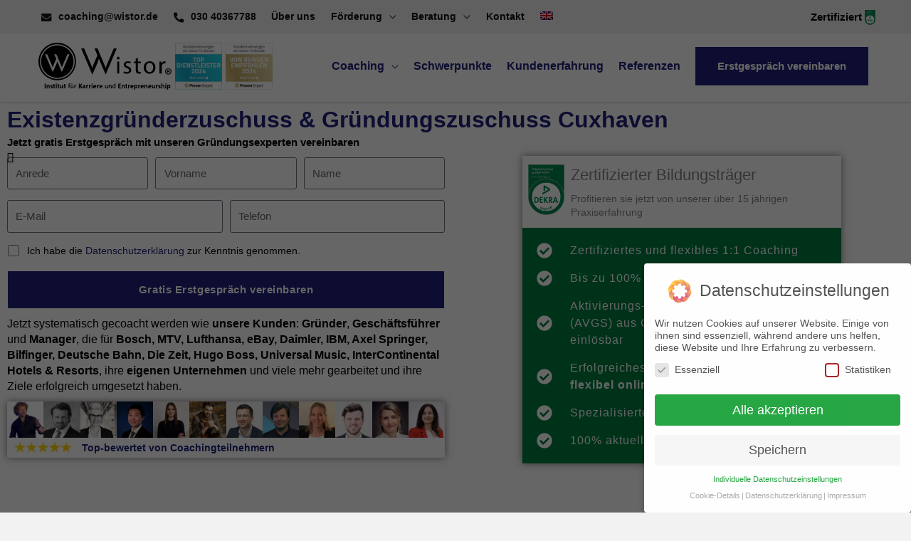

--- FILE ---
content_type: text/html; charset=utf-8
request_url: https://www.google.com/recaptcha/api2/anchor?ar=1&k=6LcDh20nAAAAABAgCmdFNie4Uef6tRaM_gj3WWGc&co=aHR0cHM6Ly93aXN0b3IuZGU6NDQz&hl=en&type=v3&v=PoyoqOPhxBO7pBk68S4YbpHZ&size=invisible&badge=bottomright&sa=Form&anchor-ms=20000&execute-ms=30000&cb=wxkmn4mof2fr
body_size: 48811
content:
<!DOCTYPE HTML><html dir="ltr" lang="en"><head><meta http-equiv="Content-Type" content="text/html; charset=UTF-8">
<meta http-equiv="X-UA-Compatible" content="IE=edge">
<title>reCAPTCHA</title>
<style type="text/css">
/* cyrillic-ext */
@font-face {
  font-family: 'Roboto';
  font-style: normal;
  font-weight: 400;
  font-stretch: 100%;
  src: url(//fonts.gstatic.com/s/roboto/v48/KFO7CnqEu92Fr1ME7kSn66aGLdTylUAMa3GUBHMdazTgWw.woff2) format('woff2');
  unicode-range: U+0460-052F, U+1C80-1C8A, U+20B4, U+2DE0-2DFF, U+A640-A69F, U+FE2E-FE2F;
}
/* cyrillic */
@font-face {
  font-family: 'Roboto';
  font-style: normal;
  font-weight: 400;
  font-stretch: 100%;
  src: url(//fonts.gstatic.com/s/roboto/v48/KFO7CnqEu92Fr1ME7kSn66aGLdTylUAMa3iUBHMdazTgWw.woff2) format('woff2');
  unicode-range: U+0301, U+0400-045F, U+0490-0491, U+04B0-04B1, U+2116;
}
/* greek-ext */
@font-face {
  font-family: 'Roboto';
  font-style: normal;
  font-weight: 400;
  font-stretch: 100%;
  src: url(//fonts.gstatic.com/s/roboto/v48/KFO7CnqEu92Fr1ME7kSn66aGLdTylUAMa3CUBHMdazTgWw.woff2) format('woff2');
  unicode-range: U+1F00-1FFF;
}
/* greek */
@font-face {
  font-family: 'Roboto';
  font-style: normal;
  font-weight: 400;
  font-stretch: 100%;
  src: url(//fonts.gstatic.com/s/roboto/v48/KFO7CnqEu92Fr1ME7kSn66aGLdTylUAMa3-UBHMdazTgWw.woff2) format('woff2');
  unicode-range: U+0370-0377, U+037A-037F, U+0384-038A, U+038C, U+038E-03A1, U+03A3-03FF;
}
/* math */
@font-face {
  font-family: 'Roboto';
  font-style: normal;
  font-weight: 400;
  font-stretch: 100%;
  src: url(//fonts.gstatic.com/s/roboto/v48/KFO7CnqEu92Fr1ME7kSn66aGLdTylUAMawCUBHMdazTgWw.woff2) format('woff2');
  unicode-range: U+0302-0303, U+0305, U+0307-0308, U+0310, U+0312, U+0315, U+031A, U+0326-0327, U+032C, U+032F-0330, U+0332-0333, U+0338, U+033A, U+0346, U+034D, U+0391-03A1, U+03A3-03A9, U+03B1-03C9, U+03D1, U+03D5-03D6, U+03F0-03F1, U+03F4-03F5, U+2016-2017, U+2034-2038, U+203C, U+2040, U+2043, U+2047, U+2050, U+2057, U+205F, U+2070-2071, U+2074-208E, U+2090-209C, U+20D0-20DC, U+20E1, U+20E5-20EF, U+2100-2112, U+2114-2115, U+2117-2121, U+2123-214F, U+2190, U+2192, U+2194-21AE, U+21B0-21E5, U+21F1-21F2, U+21F4-2211, U+2213-2214, U+2216-22FF, U+2308-230B, U+2310, U+2319, U+231C-2321, U+2336-237A, U+237C, U+2395, U+239B-23B7, U+23D0, U+23DC-23E1, U+2474-2475, U+25AF, U+25B3, U+25B7, U+25BD, U+25C1, U+25CA, U+25CC, U+25FB, U+266D-266F, U+27C0-27FF, U+2900-2AFF, U+2B0E-2B11, U+2B30-2B4C, U+2BFE, U+3030, U+FF5B, U+FF5D, U+1D400-1D7FF, U+1EE00-1EEFF;
}
/* symbols */
@font-face {
  font-family: 'Roboto';
  font-style: normal;
  font-weight: 400;
  font-stretch: 100%;
  src: url(//fonts.gstatic.com/s/roboto/v48/KFO7CnqEu92Fr1ME7kSn66aGLdTylUAMaxKUBHMdazTgWw.woff2) format('woff2');
  unicode-range: U+0001-000C, U+000E-001F, U+007F-009F, U+20DD-20E0, U+20E2-20E4, U+2150-218F, U+2190, U+2192, U+2194-2199, U+21AF, U+21E6-21F0, U+21F3, U+2218-2219, U+2299, U+22C4-22C6, U+2300-243F, U+2440-244A, U+2460-24FF, U+25A0-27BF, U+2800-28FF, U+2921-2922, U+2981, U+29BF, U+29EB, U+2B00-2BFF, U+4DC0-4DFF, U+FFF9-FFFB, U+10140-1018E, U+10190-1019C, U+101A0, U+101D0-101FD, U+102E0-102FB, U+10E60-10E7E, U+1D2C0-1D2D3, U+1D2E0-1D37F, U+1F000-1F0FF, U+1F100-1F1AD, U+1F1E6-1F1FF, U+1F30D-1F30F, U+1F315, U+1F31C, U+1F31E, U+1F320-1F32C, U+1F336, U+1F378, U+1F37D, U+1F382, U+1F393-1F39F, U+1F3A7-1F3A8, U+1F3AC-1F3AF, U+1F3C2, U+1F3C4-1F3C6, U+1F3CA-1F3CE, U+1F3D4-1F3E0, U+1F3ED, U+1F3F1-1F3F3, U+1F3F5-1F3F7, U+1F408, U+1F415, U+1F41F, U+1F426, U+1F43F, U+1F441-1F442, U+1F444, U+1F446-1F449, U+1F44C-1F44E, U+1F453, U+1F46A, U+1F47D, U+1F4A3, U+1F4B0, U+1F4B3, U+1F4B9, U+1F4BB, U+1F4BF, U+1F4C8-1F4CB, U+1F4D6, U+1F4DA, U+1F4DF, U+1F4E3-1F4E6, U+1F4EA-1F4ED, U+1F4F7, U+1F4F9-1F4FB, U+1F4FD-1F4FE, U+1F503, U+1F507-1F50B, U+1F50D, U+1F512-1F513, U+1F53E-1F54A, U+1F54F-1F5FA, U+1F610, U+1F650-1F67F, U+1F687, U+1F68D, U+1F691, U+1F694, U+1F698, U+1F6AD, U+1F6B2, U+1F6B9-1F6BA, U+1F6BC, U+1F6C6-1F6CF, U+1F6D3-1F6D7, U+1F6E0-1F6EA, U+1F6F0-1F6F3, U+1F6F7-1F6FC, U+1F700-1F7FF, U+1F800-1F80B, U+1F810-1F847, U+1F850-1F859, U+1F860-1F887, U+1F890-1F8AD, U+1F8B0-1F8BB, U+1F8C0-1F8C1, U+1F900-1F90B, U+1F93B, U+1F946, U+1F984, U+1F996, U+1F9E9, U+1FA00-1FA6F, U+1FA70-1FA7C, U+1FA80-1FA89, U+1FA8F-1FAC6, U+1FACE-1FADC, U+1FADF-1FAE9, U+1FAF0-1FAF8, U+1FB00-1FBFF;
}
/* vietnamese */
@font-face {
  font-family: 'Roboto';
  font-style: normal;
  font-weight: 400;
  font-stretch: 100%;
  src: url(//fonts.gstatic.com/s/roboto/v48/KFO7CnqEu92Fr1ME7kSn66aGLdTylUAMa3OUBHMdazTgWw.woff2) format('woff2');
  unicode-range: U+0102-0103, U+0110-0111, U+0128-0129, U+0168-0169, U+01A0-01A1, U+01AF-01B0, U+0300-0301, U+0303-0304, U+0308-0309, U+0323, U+0329, U+1EA0-1EF9, U+20AB;
}
/* latin-ext */
@font-face {
  font-family: 'Roboto';
  font-style: normal;
  font-weight: 400;
  font-stretch: 100%;
  src: url(//fonts.gstatic.com/s/roboto/v48/KFO7CnqEu92Fr1ME7kSn66aGLdTylUAMa3KUBHMdazTgWw.woff2) format('woff2');
  unicode-range: U+0100-02BA, U+02BD-02C5, U+02C7-02CC, U+02CE-02D7, U+02DD-02FF, U+0304, U+0308, U+0329, U+1D00-1DBF, U+1E00-1E9F, U+1EF2-1EFF, U+2020, U+20A0-20AB, U+20AD-20C0, U+2113, U+2C60-2C7F, U+A720-A7FF;
}
/* latin */
@font-face {
  font-family: 'Roboto';
  font-style: normal;
  font-weight: 400;
  font-stretch: 100%;
  src: url(//fonts.gstatic.com/s/roboto/v48/KFO7CnqEu92Fr1ME7kSn66aGLdTylUAMa3yUBHMdazQ.woff2) format('woff2');
  unicode-range: U+0000-00FF, U+0131, U+0152-0153, U+02BB-02BC, U+02C6, U+02DA, U+02DC, U+0304, U+0308, U+0329, U+2000-206F, U+20AC, U+2122, U+2191, U+2193, U+2212, U+2215, U+FEFF, U+FFFD;
}
/* cyrillic-ext */
@font-face {
  font-family: 'Roboto';
  font-style: normal;
  font-weight: 500;
  font-stretch: 100%;
  src: url(//fonts.gstatic.com/s/roboto/v48/KFO7CnqEu92Fr1ME7kSn66aGLdTylUAMa3GUBHMdazTgWw.woff2) format('woff2');
  unicode-range: U+0460-052F, U+1C80-1C8A, U+20B4, U+2DE0-2DFF, U+A640-A69F, U+FE2E-FE2F;
}
/* cyrillic */
@font-face {
  font-family: 'Roboto';
  font-style: normal;
  font-weight: 500;
  font-stretch: 100%;
  src: url(//fonts.gstatic.com/s/roboto/v48/KFO7CnqEu92Fr1ME7kSn66aGLdTylUAMa3iUBHMdazTgWw.woff2) format('woff2');
  unicode-range: U+0301, U+0400-045F, U+0490-0491, U+04B0-04B1, U+2116;
}
/* greek-ext */
@font-face {
  font-family: 'Roboto';
  font-style: normal;
  font-weight: 500;
  font-stretch: 100%;
  src: url(//fonts.gstatic.com/s/roboto/v48/KFO7CnqEu92Fr1ME7kSn66aGLdTylUAMa3CUBHMdazTgWw.woff2) format('woff2');
  unicode-range: U+1F00-1FFF;
}
/* greek */
@font-face {
  font-family: 'Roboto';
  font-style: normal;
  font-weight: 500;
  font-stretch: 100%;
  src: url(//fonts.gstatic.com/s/roboto/v48/KFO7CnqEu92Fr1ME7kSn66aGLdTylUAMa3-UBHMdazTgWw.woff2) format('woff2');
  unicode-range: U+0370-0377, U+037A-037F, U+0384-038A, U+038C, U+038E-03A1, U+03A3-03FF;
}
/* math */
@font-face {
  font-family: 'Roboto';
  font-style: normal;
  font-weight: 500;
  font-stretch: 100%;
  src: url(//fonts.gstatic.com/s/roboto/v48/KFO7CnqEu92Fr1ME7kSn66aGLdTylUAMawCUBHMdazTgWw.woff2) format('woff2');
  unicode-range: U+0302-0303, U+0305, U+0307-0308, U+0310, U+0312, U+0315, U+031A, U+0326-0327, U+032C, U+032F-0330, U+0332-0333, U+0338, U+033A, U+0346, U+034D, U+0391-03A1, U+03A3-03A9, U+03B1-03C9, U+03D1, U+03D5-03D6, U+03F0-03F1, U+03F4-03F5, U+2016-2017, U+2034-2038, U+203C, U+2040, U+2043, U+2047, U+2050, U+2057, U+205F, U+2070-2071, U+2074-208E, U+2090-209C, U+20D0-20DC, U+20E1, U+20E5-20EF, U+2100-2112, U+2114-2115, U+2117-2121, U+2123-214F, U+2190, U+2192, U+2194-21AE, U+21B0-21E5, U+21F1-21F2, U+21F4-2211, U+2213-2214, U+2216-22FF, U+2308-230B, U+2310, U+2319, U+231C-2321, U+2336-237A, U+237C, U+2395, U+239B-23B7, U+23D0, U+23DC-23E1, U+2474-2475, U+25AF, U+25B3, U+25B7, U+25BD, U+25C1, U+25CA, U+25CC, U+25FB, U+266D-266F, U+27C0-27FF, U+2900-2AFF, U+2B0E-2B11, U+2B30-2B4C, U+2BFE, U+3030, U+FF5B, U+FF5D, U+1D400-1D7FF, U+1EE00-1EEFF;
}
/* symbols */
@font-face {
  font-family: 'Roboto';
  font-style: normal;
  font-weight: 500;
  font-stretch: 100%;
  src: url(//fonts.gstatic.com/s/roboto/v48/KFO7CnqEu92Fr1ME7kSn66aGLdTylUAMaxKUBHMdazTgWw.woff2) format('woff2');
  unicode-range: U+0001-000C, U+000E-001F, U+007F-009F, U+20DD-20E0, U+20E2-20E4, U+2150-218F, U+2190, U+2192, U+2194-2199, U+21AF, U+21E6-21F0, U+21F3, U+2218-2219, U+2299, U+22C4-22C6, U+2300-243F, U+2440-244A, U+2460-24FF, U+25A0-27BF, U+2800-28FF, U+2921-2922, U+2981, U+29BF, U+29EB, U+2B00-2BFF, U+4DC0-4DFF, U+FFF9-FFFB, U+10140-1018E, U+10190-1019C, U+101A0, U+101D0-101FD, U+102E0-102FB, U+10E60-10E7E, U+1D2C0-1D2D3, U+1D2E0-1D37F, U+1F000-1F0FF, U+1F100-1F1AD, U+1F1E6-1F1FF, U+1F30D-1F30F, U+1F315, U+1F31C, U+1F31E, U+1F320-1F32C, U+1F336, U+1F378, U+1F37D, U+1F382, U+1F393-1F39F, U+1F3A7-1F3A8, U+1F3AC-1F3AF, U+1F3C2, U+1F3C4-1F3C6, U+1F3CA-1F3CE, U+1F3D4-1F3E0, U+1F3ED, U+1F3F1-1F3F3, U+1F3F5-1F3F7, U+1F408, U+1F415, U+1F41F, U+1F426, U+1F43F, U+1F441-1F442, U+1F444, U+1F446-1F449, U+1F44C-1F44E, U+1F453, U+1F46A, U+1F47D, U+1F4A3, U+1F4B0, U+1F4B3, U+1F4B9, U+1F4BB, U+1F4BF, U+1F4C8-1F4CB, U+1F4D6, U+1F4DA, U+1F4DF, U+1F4E3-1F4E6, U+1F4EA-1F4ED, U+1F4F7, U+1F4F9-1F4FB, U+1F4FD-1F4FE, U+1F503, U+1F507-1F50B, U+1F50D, U+1F512-1F513, U+1F53E-1F54A, U+1F54F-1F5FA, U+1F610, U+1F650-1F67F, U+1F687, U+1F68D, U+1F691, U+1F694, U+1F698, U+1F6AD, U+1F6B2, U+1F6B9-1F6BA, U+1F6BC, U+1F6C6-1F6CF, U+1F6D3-1F6D7, U+1F6E0-1F6EA, U+1F6F0-1F6F3, U+1F6F7-1F6FC, U+1F700-1F7FF, U+1F800-1F80B, U+1F810-1F847, U+1F850-1F859, U+1F860-1F887, U+1F890-1F8AD, U+1F8B0-1F8BB, U+1F8C0-1F8C1, U+1F900-1F90B, U+1F93B, U+1F946, U+1F984, U+1F996, U+1F9E9, U+1FA00-1FA6F, U+1FA70-1FA7C, U+1FA80-1FA89, U+1FA8F-1FAC6, U+1FACE-1FADC, U+1FADF-1FAE9, U+1FAF0-1FAF8, U+1FB00-1FBFF;
}
/* vietnamese */
@font-face {
  font-family: 'Roboto';
  font-style: normal;
  font-weight: 500;
  font-stretch: 100%;
  src: url(//fonts.gstatic.com/s/roboto/v48/KFO7CnqEu92Fr1ME7kSn66aGLdTylUAMa3OUBHMdazTgWw.woff2) format('woff2');
  unicode-range: U+0102-0103, U+0110-0111, U+0128-0129, U+0168-0169, U+01A0-01A1, U+01AF-01B0, U+0300-0301, U+0303-0304, U+0308-0309, U+0323, U+0329, U+1EA0-1EF9, U+20AB;
}
/* latin-ext */
@font-face {
  font-family: 'Roboto';
  font-style: normal;
  font-weight: 500;
  font-stretch: 100%;
  src: url(//fonts.gstatic.com/s/roboto/v48/KFO7CnqEu92Fr1ME7kSn66aGLdTylUAMa3KUBHMdazTgWw.woff2) format('woff2');
  unicode-range: U+0100-02BA, U+02BD-02C5, U+02C7-02CC, U+02CE-02D7, U+02DD-02FF, U+0304, U+0308, U+0329, U+1D00-1DBF, U+1E00-1E9F, U+1EF2-1EFF, U+2020, U+20A0-20AB, U+20AD-20C0, U+2113, U+2C60-2C7F, U+A720-A7FF;
}
/* latin */
@font-face {
  font-family: 'Roboto';
  font-style: normal;
  font-weight: 500;
  font-stretch: 100%;
  src: url(//fonts.gstatic.com/s/roboto/v48/KFO7CnqEu92Fr1ME7kSn66aGLdTylUAMa3yUBHMdazQ.woff2) format('woff2');
  unicode-range: U+0000-00FF, U+0131, U+0152-0153, U+02BB-02BC, U+02C6, U+02DA, U+02DC, U+0304, U+0308, U+0329, U+2000-206F, U+20AC, U+2122, U+2191, U+2193, U+2212, U+2215, U+FEFF, U+FFFD;
}
/* cyrillic-ext */
@font-face {
  font-family: 'Roboto';
  font-style: normal;
  font-weight: 900;
  font-stretch: 100%;
  src: url(//fonts.gstatic.com/s/roboto/v48/KFO7CnqEu92Fr1ME7kSn66aGLdTylUAMa3GUBHMdazTgWw.woff2) format('woff2');
  unicode-range: U+0460-052F, U+1C80-1C8A, U+20B4, U+2DE0-2DFF, U+A640-A69F, U+FE2E-FE2F;
}
/* cyrillic */
@font-face {
  font-family: 'Roboto';
  font-style: normal;
  font-weight: 900;
  font-stretch: 100%;
  src: url(//fonts.gstatic.com/s/roboto/v48/KFO7CnqEu92Fr1ME7kSn66aGLdTylUAMa3iUBHMdazTgWw.woff2) format('woff2');
  unicode-range: U+0301, U+0400-045F, U+0490-0491, U+04B0-04B1, U+2116;
}
/* greek-ext */
@font-face {
  font-family: 'Roboto';
  font-style: normal;
  font-weight: 900;
  font-stretch: 100%;
  src: url(//fonts.gstatic.com/s/roboto/v48/KFO7CnqEu92Fr1ME7kSn66aGLdTylUAMa3CUBHMdazTgWw.woff2) format('woff2');
  unicode-range: U+1F00-1FFF;
}
/* greek */
@font-face {
  font-family: 'Roboto';
  font-style: normal;
  font-weight: 900;
  font-stretch: 100%;
  src: url(//fonts.gstatic.com/s/roboto/v48/KFO7CnqEu92Fr1ME7kSn66aGLdTylUAMa3-UBHMdazTgWw.woff2) format('woff2');
  unicode-range: U+0370-0377, U+037A-037F, U+0384-038A, U+038C, U+038E-03A1, U+03A3-03FF;
}
/* math */
@font-face {
  font-family: 'Roboto';
  font-style: normal;
  font-weight: 900;
  font-stretch: 100%;
  src: url(//fonts.gstatic.com/s/roboto/v48/KFO7CnqEu92Fr1ME7kSn66aGLdTylUAMawCUBHMdazTgWw.woff2) format('woff2');
  unicode-range: U+0302-0303, U+0305, U+0307-0308, U+0310, U+0312, U+0315, U+031A, U+0326-0327, U+032C, U+032F-0330, U+0332-0333, U+0338, U+033A, U+0346, U+034D, U+0391-03A1, U+03A3-03A9, U+03B1-03C9, U+03D1, U+03D5-03D6, U+03F0-03F1, U+03F4-03F5, U+2016-2017, U+2034-2038, U+203C, U+2040, U+2043, U+2047, U+2050, U+2057, U+205F, U+2070-2071, U+2074-208E, U+2090-209C, U+20D0-20DC, U+20E1, U+20E5-20EF, U+2100-2112, U+2114-2115, U+2117-2121, U+2123-214F, U+2190, U+2192, U+2194-21AE, U+21B0-21E5, U+21F1-21F2, U+21F4-2211, U+2213-2214, U+2216-22FF, U+2308-230B, U+2310, U+2319, U+231C-2321, U+2336-237A, U+237C, U+2395, U+239B-23B7, U+23D0, U+23DC-23E1, U+2474-2475, U+25AF, U+25B3, U+25B7, U+25BD, U+25C1, U+25CA, U+25CC, U+25FB, U+266D-266F, U+27C0-27FF, U+2900-2AFF, U+2B0E-2B11, U+2B30-2B4C, U+2BFE, U+3030, U+FF5B, U+FF5D, U+1D400-1D7FF, U+1EE00-1EEFF;
}
/* symbols */
@font-face {
  font-family: 'Roboto';
  font-style: normal;
  font-weight: 900;
  font-stretch: 100%;
  src: url(//fonts.gstatic.com/s/roboto/v48/KFO7CnqEu92Fr1ME7kSn66aGLdTylUAMaxKUBHMdazTgWw.woff2) format('woff2');
  unicode-range: U+0001-000C, U+000E-001F, U+007F-009F, U+20DD-20E0, U+20E2-20E4, U+2150-218F, U+2190, U+2192, U+2194-2199, U+21AF, U+21E6-21F0, U+21F3, U+2218-2219, U+2299, U+22C4-22C6, U+2300-243F, U+2440-244A, U+2460-24FF, U+25A0-27BF, U+2800-28FF, U+2921-2922, U+2981, U+29BF, U+29EB, U+2B00-2BFF, U+4DC0-4DFF, U+FFF9-FFFB, U+10140-1018E, U+10190-1019C, U+101A0, U+101D0-101FD, U+102E0-102FB, U+10E60-10E7E, U+1D2C0-1D2D3, U+1D2E0-1D37F, U+1F000-1F0FF, U+1F100-1F1AD, U+1F1E6-1F1FF, U+1F30D-1F30F, U+1F315, U+1F31C, U+1F31E, U+1F320-1F32C, U+1F336, U+1F378, U+1F37D, U+1F382, U+1F393-1F39F, U+1F3A7-1F3A8, U+1F3AC-1F3AF, U+1F3C2, U+1F3C4-1F3C6, U+1F3CA-1F3CE, U+1F3D4-1F3E0, U+1F3ED, U+1F3F1-1F3F3, U+1F3F5-1F3F7, U+1F408, U+1F415, U+1F41F, U+1F426, U+1F43F, U+1F441-1F442, U+1F444, U+1F446-1F449, U+1F44C-1F44E, U+1F453, U+1F46A, U+1F47D, U+1F4A3, U+1F4B0, U+1F4B3, U+1F4B9, U+1F4BB, U+1F4BF, U+1F4C8-1F4CB, U+1F4D6, U+1F4DA, U+1F4DF, U+1F4E3-1F4E6, U+1F4EA-1F4ED, U+1F4F7, U+1F4F9-1F4FB, U+1F4FD-1F4FE, U+1F503, U+1F507-1F50B, U+1F50D, U+1F512-1F513, U+1F53E-1F54A, U+1F54F-1F5FA, U+1F610, U+1F650-1F67F, U+1F687, U+1F68D, U+1F691, U+1F694, U+1F698, U+1F6AD, U+1F6B2, U+1F6B9-1F6BA, U+1F6BC, U+1F6C6-1F6CF, U+1F6D3-1F6D7, U+1F6E0-1F6EA, U+1F6F0-1F6F3, U+1F6F7-1F6FC, U+1F700-1F7FF, U+1F800-1F80B, U+1F810-1F847, U+1F850-1F859, U+1F860-1F887, U+1F890-1F8AD, U+1F8B0-1F8BB, U+1F8C0-1F8C1, U+1F900-1F90B, U+1F93B, U+1F946, U+1F984, U+1F996, U+1F9E9, U+1FA00-1FA6F, U+1FA70-1FA7C, U+1FA80-1FA89, U+1FA8F-1FAC6, U+1FACE-1FADC, U+1FADF-1FAE9, U+1FAF0-1FAF8, U+1FB00-1FBFF;
}
/* vietnamese */
@font-face {
  font-family: 'Roboto';
  font-style: normal;
  font-weight: 900;
  font-stretch: 100%;
  src: url(//fonts.gstatic.com/s/roboto/v48/KFO7CnqEu92Fr1ME7kSn66aGLdTylUAMa3OUBHMdazTgWw.woff2) format('woff2');
  unicode-range: U+0102-0103, U+0110-0111, U+0128-0129, U+0168-0169, U+01A0-01A1, U+01AF-01B0, U+0300-0301, U+0303-0304, U+0308-0309, U+0323, U+0329, U+1EA0-1EF9, U+20AB;
}
/* latin-ext */
@font-face {
  font-family: 'Roboto';
  font-style: normal;
  font-weight: 900;
  font-stretch: 100%;
  src: url(//fonts.gstatic.com/s/roboto/v48/KFO7CnqEu92Fr1ME7kSn66aGLdTylUAMa3KUBHMdazTgWw.woff2) format('woff2');
  unicode-range: U+0100-02BA, U+02BD-02C5, U+02C7-02CC, U+02CE-02D7, U+02DD-02FF, U+0304, U+0308, U+0329, U+1D00-1DBF, U+1E00-1E9F, U+1EF2-1EFF, U+2020, U+20A0-20AB, U+20AD-20C0, U+2113, U+2C60-2C7F, U+A720-A7FF;
}
/* latin */
@font-face {
  font-family: 'Roboto';
  font-style: normal;
  font-weight: 900;
  font-stretch: 100%;
  src: url(//fonts.gstatic.com/s/roboto/v48/KFO7CnqEu92Fr1ME7kSn66aGLdTylUAMa3yUBHMdazQ.woff2) format('woff2');
  unicode-range: U+0000-00FF, U+0131, U+0152-0153, U+02BB-02BC, U+02C6, U+02DA, U+02DC, U+0304, U+0308, U+0329, U+2000-206F, U+20AC, U+2122, U+2191, U+2193, U+2212, U+2215, U+FEFF, U+FFFD;
}

</style>
<link rel="stylesheet" type="text/css" href="https://www.gstatic.com/recaptcha/releases/PoyoqOPhxBO7pBk68S4YbpHZ/styles__ltr.css">
<script nonce="Mb73L9m3sxdM28OBsVlYkQ" type="text/javascript">window['__recaptcha_api'] = 'https://www.google.com/recaptcha/api2/';</script>
<script type="text/javascript" src="https://www.gstatic.com/recaptcha/releases/PoyoqOPhxBO7pBk68S4YbpHZ/recaptcha__en.js" nonce="Mb73L9m3sxdM28OBsVlYkQ">
      
    </script></head>
<body><div id="rc-anchor-alert" class="rc-anchor-alert"></div>
<input type="hidden" id="recaptcha-token" value="[base64]">
<script type="text/javascript" nonce="Mb73L9m3sxdM28OBsVlYkQ">
      recaptcha.anchor.Main.init("[\x22ainput\x22,[\x22bgdata\x22,\x22\x22,\[base64]/[base64]/MjU1Ong/[base64]/[base64]/[base64]/[base64]/[base64]/[base64]/[base64]/[base64]/[base64]/[base64]/[base64]/[base64]/[base64]/[base64]/[base64]\\u003d\x22,\[base64]\\u003d\x22,\x22IU3ChMKSOhJCLAPCk2LDkMKUw7zCvMOow5zCmcOwZMKjwrvDphTDpCTDm2IgwqrDscKteMKREcKeIlMdwrMLwro6eALDuAl4w7nCsDfCl3NMwobDjSTDp0ZUw4LDiGUOw5Erw67DrC7CoiQ/w5HConpjMGBtcXzDoiErHMO0TFXChMOgW8OcwpNEDcK9wrXCpMOAw6TCuBXCnngYLCIaCU0/w6jDnTtbWADCu2hUwpbCuMOiw6ZSKcO/wpnDjHwxDsKXJC3CnHDCoV49wqDCsMK+PSV9w5nDhwjClMONM8Kdw4oJwrU+w6wdX8OGJ8K8w5rDjMKCCiB/w7zDnMKHw5s4a8Oqw6jCqx3CiMOUw54Mw4LDqsKqwrPCtcKqw53DgMK7w4N9w4zDv8OFRHgyRMKSwqfDhMOMw70VNgEZwrt2SHnCoSDDg8OWw4jCo8KSb8K7Qi7DmmsjwrI1w7RQwqDCnSTDpsOzSy7DqX7DisKgwr/DmRjDkkvCl8Omwr9KDR7CqmMRwqZaw79Bw6FcJMObDx1aw7LCgsKQw63CjjLCkgjCmXfClW7CghphV8OyE0dCAcK4wr7DgRw7w7PCqgDDkcKXJsKwL0XDmcKSw6LCpyvDgwg+w5zCszkRQ3N3wr9YK8OjBsK3w4rCtn7CjVnCtcKNWMKNFRpeczYWw6/DmsKxw7LCrXhqWwTDriI4AsO0XgF7TjPDl0zDgwoSwqY1wqAxaMKXwrh1w4Uzwol+eMOhU3E9ITXCoVzCnDUtVxMpQxLDmsK0w4k7w6jDo8OQw5tWwpPCqsKZPStmwqzCggrCtXxiS8OJcsKvwrDCmsKAwpLCoMOjXV/DlsOjb3rDnCFSQEJwwqdFwrAkw6fCj8KkwrXCscKxwrEfThHDo1kHw57CksKjeQdow5lVw7Vdw6bCmsKuw4DDrcO+UDRXwrwLwqVcaSrCt8K/w6YYwox4wr9TewLDoMKKLjcoMTHCqMKXHcOmwrDDgMOWcMKmw4IqAsK+wqwYwr3CscK4a3Nfwq0Jw6VmwrE3w5/DpsKQWcKCwpBydyTCpGMlw7QLfTgEwq0jw5nDkMO5wrbDr8KOw7wHwpVNDFHDlsKMwpfDuGnCisOjYsK/w5/ChcKncMKtCsOkaDrDocK/enTDh8KhKsObdmvCjcO6d8OMw7NVQcKNw7bCqW17wro6fjsnwqTDsG3DscOtwq3DiMKtAR9/w4fDvMObwpnCk2vCpCFRwo9tRcOZRsOMwofCssKEwqTChmHCgMO+f8KBJ8KWwq7DrXVaYU1lRcKGV8KGHcKhwpjCuMONw4Enw7Bww6PCnyMfwpvCt2/DlXXClmrCpmovw63DnsKCN8KawplhThk7wpXCt8O6M13CuH5VwoMgw6lhPMKQelIgcMKeKm/DhTBlwr43wqfDuMO5f8KbJsO0wq9nw6vCoMKFS8K2XMKMd8K5OnoewoLCr8KmOxvCsWPDosKZV2M5aDohEx/CjMOGOMObw5dYAMKnw45kCWLCsh/Ch27Cj03CicOyXDTDk8KdNMKpw5oJesKGIRXCm8KkEBkScsKaFxZzw4RMUMK2bivCjcOfwoLCtBtHfMKXcTszwpwlwq7ChsOLEsKCUMO5w412wrDCk8K+w4vDtUMrN8Osw7tKwprDknMBw6/DsAzCksKrwo4GwqHDmVjDk2VKw5ZYZcKBw5XDlm7DvMKqwpDDh8KHw4svIMOowrIVKcKWa8KvbcKkwofCrnE5w4pFN3cdP1APUR/DtsKXFCzDssOfdcOvw5nCryXDh8KtKk55W8OQdw0he8OYHh7DvDoqMMKWw7jCs8KbHHLDqXnDsMOVwo7Cr8KBR8KAw7DDtR/CtsKtw4hnwpx2SlPDuTszwqNXwr5sBUZWwpTCn8KbJ8KcC0/[base64]/CmMK0H8KqGsKfAcKmeEfCiltDwoDDgXE4GB4ZMh/CkFDCqA7DssKiVlsxwqNqwocAwoXDnMOQJ0lNw5LDuMOkw7jDkcOIw6/[base64]/DcKgw4VhwqzCqMKSw4MzYg9nw6TDnmJ7KxTCok4gKMKqw44TwrPCqzhbwq/DhivDv8OvwrjDisOhw6jClMK0wqBLRMKIAS/[base64]/[base64]/[base64]/Cl8KHwphtFsKiZ1ZpwoXCnMKGPsKlbHMvcsOww75uU8KdQsKrw4cLBTw7J8ORRcKSwrZTNMO1S8OLw7VVw4fDtE7Ds8KBw7jDk33DuMODJG/Cg8KENsKEGcOzw5TDpghQCsKyw4rDpcKpSMO1wqU6woDCnxovwpsCZ8K7w5fDj8OiZsKAQkLCjDwwUQc1bWPCn0fCksKJSEdCw6fDl3guwr/[base64]/Dm3J+WHvCiTZ3JMKhRmnCnx3DkUbCu8KUWcOCw47Cj8O7XcO+U2LCr8OGwqZZw7AOfMOjw5zCuwvCr8KdMxRPw5VCwpHCvyrCrXrChwBawqZBOQjCk8K9wrrDrcKgQMOzwrzCnT/DlT5QYAXCuyUwQGxFwrfCksO0KsKaw7Yiw5HCoCfCsMOTPl/CqsOFwqzClBsxwo0Tw7DCt2XCk8KSwrQfwo9xOBDDsnTCsMKzw6hjw7/CmcOfw73CqcK7Ils+w5zDnjRXCFHCpsK9HcOwBsKFwpp4G8OmOMKgw7woL3wiGAFlw53DqiDCtScZM8OTNVzDpcKuf0jDsMK5M8Kzw6B5GGHCoRRuKDPDjGhxw5FwwpnDgVkGw5U8DsKiSVwUEMORwo4hwqhKWDtXAMOXw7MpXcKVUsKxe8O6SBPCpMO/w4Emw7zDjMOxw4nDs8O4ZBvDmsKrAsOlLsK5L1bDtgDCo8OOw7PCscOdw4VbwrzDmMKZw7vCmsOPT2NkOcKuwoVWw6nCu3I+UjrDq1Enb8O/w4rDkMO2w4orfMKVPMOQTMKlw7vDpChSKcOAw6nDgUHDu8OraiIIwonCtg1rM8OOeQTCk8Kew4s3wqp0wpnDmjUXw6jDo8OLwqbDpGVCwp/Ck8OvQmQfw5vCkMK2eMKiwqJve0BBw5cCwr7DtUVZwpHCgCcCfBrDv3DDmh/Dp8OWHsKpwqZrRAzDjw3DgR7CpALDgXU/[base64]/CscKHw4ZVPUIkHMOna3fClcOKw7vDmj56JMO4ZA3CgWhFw53CssKiQybDgWFdw47CsgXCvyBIBWHCoxIxNxoJL8Kgw6jDnhHDu8K4QkIowp1iwr7Cn3JdO8KfN1/DnzsmwrTCthMVHMOqw5/[base64]/[base64]/[base64]/[base64]/PMOOVHAReyXCiFjDusKpFCtiw6LDuVh9wr1gZBTDgDlmwrXDsxjCvXwmfVxiwqvCuGdYX8Owwpokwp/[base64]/CsKVw4DDvEwDw5QAw7zChMKRasKDw71Xw67DvxjCmzg9AirDi23ChRA+w5FOwrdORkfDmsO+w7DCpMKWw5Qpw5TDmMOMwrQCwotfVcOAD8KhH8KNZcKtw7rChMOKwojDgsKtLx0laikjwrTDoMKaVkzCh0E/OsOXO8Okw7TCtsKPHMOdbMK3wo3Dp8OXwoHDlcOSCCVfw4VXwrcGPcO7BcO6R8OLw4ZIL8KWAEfCgAnDncKhwoEJU0PDuR/DqsKHQ8OHVcOnTsObw6VEXMKbbzEaVirDr2LDl8KDw6xeF1nDmyFUVSY4STo3AMONwqzCnMOcVsOVa0sWEF3Dt8Oua8O/IcK0wrkCBcKowqhlE8K7wpoqbgIOLSsaX0oBY8OyHVbCgUHCgC02w4xFwrnCqMOcEWoVw6dYecKfwp3CisKUw5/DnMOEw5DDn8O9XcOow7w2wrXCkGbDvcKxbMOQBMOFUz3Dmk5sw5oTesOiw7HDqFZ/wqoWX8KcABbDosOOw7lBwqrCnkw+w7vCnHMvw4TDiRo1wokxw4FrOkvCosOjJ8Krw6x0wq/Ck8KAw73CnU3DpcK9dcKdw4DDpcKHHMOWw7bCtGXDqMOSEETDulgoQsORwqDDv8KJIxpaw7RgwqRxE0QMU8KTwpjDo8KGwqrCi1TCkMOow7lNOBTCscK2fsKJwo/CtSIawq/Ch8Oqwo51CsOxw5tIcsKdZRfCjMOOGCnDg2PCvyrDmQLDi8OGw4odwqjDrlJxGDNfw7fDmxLCgQ8kPGIbSMOmSMKvK1LDsMODMEMOZG/CjX/DvsOLw4gTw4zDq8KDwr0pw4EXw53DjF/DjsK/[base64]/ChnrDtQvDg8KqJEfDsMKHwonCrC8+w5nCt8OmNnDCnWRidcKJei/DsktSM21FN8OHGkd9bn3DjlXDiVXDvcKBw5/DisOiesOiM2zDo8KHO0pIMMKyw7pRAjvDmXQfDMKRw5/CqsOHeMOKwqrCtH/DtsOEw6oOwq/DgRrDjMO5w6ZpwpkuwqnDjcKSJ8Kuw4EgwqHDrFzCswciwo7CgCHCqm3CvcOGSsOtMcOWJFo5w7xiwr91wo3CqS4cWAwFw6tYEMKnCFgowpnCtmEEQxfCscOtbcO2wp1Ow7bChcOzesO4w47Ct8K2PAvCncKuZ8Oxw5/DmkRQw5cWw4DDs8O3SHEVw4HDjQsSw4fDoWzChHgdZSvCucKmwqDCoWhlw5fDncKMIUdAwrHCtSwqwpDCklQfw5/CnsKNa8K9w5l1w4w1dcOzIxnDnsKJbcOTZiTDmH1oVjF/[base64]/woXDlcKBw5ISEk/CvsOwDMOjIxrClTHCjn3DqsK5VzjCnSXCknXCp8KYwo7Cix43EHJjQ3MkJ8KxYsK2wofCtSHDtmMzw6rCr21HOFLDvwXDicORwrPCvzYfYcOBwo0Mw4RNwo/Do8KDw4QURMO3Og46wpt4w5TCj8KkYHAsOxQ4w7pXwr0pwq3CqVHDvMK8wqEqPMKewrfCmWHCkhHCsMKkRhfCsTFNBi7DssKbTW0LUQLDosOjUEpAEsO1wqV5BMO9wqnCiFLDjRZ1w4FmYGI/w7RAanXDhyXCowrDsMKSwrbCuS01PEfCr2MVw6nCnsKDRntVFEXDlxUSV8OswprCmkLCkwDCisOYwpXDtyvCjH7CmsOzw5/DgsK1V8OYwqZ4NzQDfHbDjHDCnXNBw6PDh8ORVyASEsOEwqnCp0fClAB1wrzDjUFWXMK9L3zCrSPDjcKcAsO+CwTDmMO9XcKFPMKrw7zDqS5zJTPDsG0bwotTwqfDjcKhbsK9FcKTEsKUw5DDmMOCw5BWw5QMw73Djj/[base64]/XcKkwoPDqgTCpsO/BMOLcl51wqjCtUzDm8KtwrjDtsKvZMKJwqHDuXgAMcK6w57DpsKvfcOXw7TCgcOuM8Ktwo9Vw5J4TDY1e8O/[base64]/CkwfDlsO7QjMQLjQuUsOIZ3sCw7PDkynDsCrCgWnCq8K5w7PDhXIITBUdwrvDg0JtwqJdwpAUBsOUbirDsMKZcsOqwrteb8OUw63CiMKgBzfDi8KkwrVpw5DCm8O8QDoiLsKUwqvDvMOgwoQgdgpsCBkwwqHDqcKpw7vDpcKzXMKhDsOqwonDoMK/dDNbwq5Lw4ZzTX9yw7rCuh7CnxsIXcKkw5sMEk8uwqLCssKvRUPDtzBXdD0cZsKKTsK2wqHDhsOFw6IzI8OswojClsOkw6ozKhgKS8K1wo9NdcKtCz3CknHDj0U8WcO5w4bDgH4/Q0MDwoHDtFkOwqzDpm0vdFVdLcOHdwZAwq/CiTHClcKHW8Kqw5/Cg01PwqRZVFwBc3vCjsOMw59WwrDDpMOeF15NcsKvVxjCuULDmsKnQ2x7OGzCg8KqClhXJiMDw588w7rDsRHDnsOdIMOUfFHCtcOlbizDrMKkIEcow73CgQHDhcOTw5/DqsKUwqANw63DscKIcS7DpXbDrUQmwq84wp3CuBFzw5HCmBPDiQJKw6LDlSRdG8KNw4jCjQbDhj9MwpQKw7rClsKaw79pCSRYAcKtBMKNdcOKwq1Bwr7DjcKpw5NHPx01TMKzXy4ZZ3UzwoLDjjnCtDkWXB8jw7zCpDlcw5jCtHRAw73CgBvDsMKrD8KiAkw/w7PCi8Osw7rCl8K6w6rDjsOXw4fDvMKZwrvCkUPDh2wXwpFzwpXDi2LDh8KIBhMHQxQNw5QHOyZNwoMgK8OGNnoJeC/Cg8OAw5bDsMKowpVHw4Ihwpp/XR/ClzzCq8OaDjBuw5kOYcO+KcKEwqglM8K9wqQMwox3O0xvw5wnw4hlY8OQKT7DrzPCkHlcw7HDh8KDwpvCtMKnw5LDojrCtX/DgcKYbcKMw4nCssKUHMKyw4LDixBnwokEMcKpw7MywrUpwqjCjMKhFsKEwrl2wrMjfHbDi8OnwpbCjQVEwp7ChMKjFMOow5UNwpfDpi/Du8Kqw57DusKDAh3DiQTDicO3w7hmwrPDv8Kmw79Rw584UGzDp13Ci1LCvsOQMcKCw4c0dzTDsMOdwqh1HBHCisKsw4/DmDjCs8O4w5bCksOVTjl+aMKyVBXCq8OPwqE6GsOxwo1TwpkxwqXCv8O5PXjCrcKYTDIzSsODw7VSTW1oHX/CsEfDgVZVwolSwp5UORo1VsO4wpRaTDXCqS3DkG8Ow61xW3bCtcOyPWjDh8O/eUbCm8KvwoouI1FXdToLBwfCrMO0w7nCn1rCqsKKUMO/[base64]/T8OQwqJOLHssTUbDvExfw6zDjV5WL8KxwrTDmMKNdT0nw7EEw4XDnnnCui0cw4wOSMOCc01Vw77CiQPCqTtqRUrCpQhXf8KkHcOzwrzDoRAwwol0GsK5w7TDj8OgNcKdwq/[base64]/Dv8K0QMO7NlN+DcOXw55vw4nDhlRowrvDs8OJwpogwqp/w4PCuC/Do0bDn2TCj8K4V8KmCA9QwqPDtlTDlj8JekTChCLChcOEwo7DscOYBUp/woLCg8KRTEPDkMOXw4FUw41ia8Kga8O0HMKmwod6WcOjw65Uw5XDhG1/Jx5OK8OKw6tFFMOUaTQIa0QDeMKrdcOxwo05w6A6wqcLYsK4FMK+I8OIcxzCjhVrw7BWw63CnsKYZBRpUsO8wp5tBQbDsCvCl3vDvTpGcR7Cqh0ZbcKQEcK9XXnCkMKDwo/Cv2fCosOcw6pJKS1rwpIrwqPCpUESw6TDlnxWZhTDgMOYDmV7woVdw6ZiwpTChzJnw7PDmMKrflEdWRYFw7Agw4/[base64]/Ct3zCg8O7w7YUDjPDhsO0LQEiKcK3w5g3w5MyHyxiw44MwrJkdRzDoj00EsKSLcO1f8Kbwq8hw4kAwrvDu2F6bGXDs0Uzwr5qKwBuM8Kdw47DiywZSHzCi2bCtMO3E8Oow57DmMOaahQqGWV2LxHCmk3CiQbDni0hwox/w5Rqw6xFQFluOsKXYUdywrFmTybDj8KLVmPClsOmFcKzesOGwrrCgcKQw7Nhw4dhwrkZdcOMVsOmw6jDpsOZw6FkF8KHwq8TwqfCicKzD8OWwo1kwo08cilUODMrwoPCi8KyDsKhwocQwqPDisKEHMKQw5/[base64]/[base64]/JcKww5JqPcOYLRzCsA09w6AeesOfAcKPX0pEw60wFMOzGmrDpMOWWzLDmcO8LcORUkTCunNISw/CsxLCiHpmHsKzZ29CwoDDsxfCt8K4wrUewqc+wqrDgMKFwptaQGXCu8OWwojDpjDCl8OpQMOcw67Dj2nCun7DvcOUwoXDvRREPcKMBiHDvkbDuMOpwofCuxATKm/ClmfCr8OXGMKvwr/DtBrDvynCkyRVw4HCvsOoVGzCg2c5YwvDq8OmWMKzA3bDvBrDtcKIQMK1NcOaw5PDg2sDw6TDk8KaSwEBw5jDjSzDuVpfwrIUwrPDum8uDAPCpzDChwMvGn/DmxbDhwvCtSfDkSYIBSR9BGzDrCxYPF8+w4VoZcKZVE4cYGXDtmVBwrtXe8OcVsO0U1BEacOOwrLChUxXaMKwfMObMsOMw4ofw41/w6/CnlolwppDwq/DkyTCvsOmDmPCpS82w7bCp8KGw7trw7Zxw6lfHMKKwohew47Dr1nDihYbXwZrwpLChcK+asOaU8OXGMOew7DDtC7ChiHDncKwUktTA0nDohJXEMKuWAdwXsOaNcK0bhYeQTFZYsK/w7Z7w7JQw6/CnsKBZcOow4QHw6LCvhZew78RDMK6woInODw7w5pRFMK9w50EYMKswrjDscKUw64mwq88wqlRc19HGcO5wqoiHcKuwpPDh8Kiw7IbDsOxBTMtwqY/[base64]/DhAzDjcOMwq/CjWEMwp7CuMO/PXd+wovDpVfCjinDgUfCqG9Twr0xw7QEw6oOEz1YAEF6PMOSF8OdwqEqw4LCo15PEDkHw7/CksOjKMO7BlIYwoDDmMKHw7rCh8ONw5gawrnDj8KwPsKcwrzDs8K8bzY/w5jCpFDChCPCj2TClzPCjFfCrXxcX0lewqRCwpvCq248wr/CusKtwrTCtsOJwr1HwpgcNsOfwp1TGVYAw7hcBsKwwrxqw6lDHH4mwpU3cw7Dp8OVYh8JwpPDrjfCocKvwqHCmsOqwrbCmMKLN8K8ccK5wp0kLhVlLzHCu8KNRMKOa8O0K8K2wrnChQPCrjXCk1Z6cw1qDsKnB3bCpRPCm1TDhcOzdsO/DMOAw68UEUjDlsOCw6rDn8KALcKVwrB6w5jDvXXDoBliDS8jwojDlMKGwq/[base64]/DocKBQMOEcyt1LCYJwrDChTDCmMOowrfCisKiZMKtCVfCjB1Iw6HCoMKawqvCncOyE2rCtGEbwqjCqsKHw4d+UQXCvhF3wrB0wpzCrz5tO8KFZTHCpMOPwoBmVxJWQcOPwo8tw7vDk8OTwrcVwrTDqwk/w4xULsO/d8OSwo12w4XCgMOewrzCtzVKLwfCu2N7N8KRw63Dszp+DMOMU8OvwobChWMFBivDpcOmXSzCuGM+DcOCwpbCmMK8YxLDq2vCgMO/[base64]/[base64]/DuD88wpYpwq81wpzDih5Ewr7ClVMMw67Dp0/DkHnCmkfCp8KHw6ARwrvDtMONGQPDvHfDngRMMXvDqMO/[base64]/[base64]/DtiHCgRLCtkTCgMKRw7PDtxfCjsO2wp7DiMKXJ0Y7w6l7w7xxacO1QTfDocKiUCrDrsOmCW/DgzbDo8KtJMOCenwrwqjCrBUKw6Zdwo9Bw5PDqx/DhsKYScK5w70+ESRLF8OBWcKJHG7DrlxOw6siTlBBw5DCi8KuTl7DuWjCm8OaL2TDocOUbB8hQMKQw5DDnzx/[base64]/AMKow40DwqXCr1MUVEINNCAMwrkeG0BcOMOnM3w0KVXCmcKbLsKKwq/[base64]/CucO6CsO5w79Tw4XDpwE6NQw0OcKQHwLCpMO5wpBUZMOmwosLV0shw7bDl8OSwo7DicKaOMKpw4gLQcKmwrvCn0vCscKOTsKuw74dwrrDqhZ6Mh7Ch8KVSxVTIsKTCgFKQzXCpAvCtsOEw6PDh1dOPRNuFx3CkMODH8KxaikuwrwNLsOcw5ZvDcO/F8OFwrB5MCVTwofDmMO/ZDDDl8KWw4xVw7PDm8Kow4TDk1rDvsOzwoJ9PMKgamDCqcO4w6fDsRJhLsOiw7ZcwpvDnTUdwo/[base64]/[base64]/DtcK1woQvwodRw4DDs8K0G8KQKgbDlMOJw7IKDMOOYTRzOMKbaQ0uGBQdUMKfNUrDgS7DmjRfUwPCtFZpwppBwqIVw4TCv8KbwqfCn8KkQ8Kqa3fDul/DrwQcJ8KeWcKTTDAjwrLDpiJAYsKSw45Xwo8owpYcwqMuw6bCg8OjYMKhF8OSUW8Fwohmw4Mrw5jDoXcCM1rCqQNZDBFZw51DbQsiwpsjHCHDsMOeTgQdBFU/w7LChwVlcsK5w5stw5nCt8OpPglpw6zDuzl0w5kVFk7Cg2lXMcONw7BJw7/[base64]/[base64]/[base64]/[base64]/QT3CpsOIawt1AcKgw6R6bFx6w6clwrDDsUNoWcO0wq4Pw7dyLcOPecKFwr3Dj8K/Nm/DqH/[base64]/CuxbCuMKlwobChcKyKmvCgMOewoMwwolFw5cJw58Aw6LDhVbChcKYw6TDscK6w4zDscODw7RPwonCljvDil4wwpDDtgnDncKVHytbCQ/DnEHDuWsiOSoew5rCgcOQwrrDtMKtc8OaAgp3w5Miw4wTwqjDmcKww44MScOzcglmHsOVw5ccw7oLYQNRw5EVScOVw4McwoPCuMK3wrImwofDscK6e8OyKMK4acKNw7/DrsKLwpQTaCIDWmo/IcKYw4zDkcO2wo7CqsObw6lawqs1ZnUeVSnDjyxxw4lxFsOpwofCrxPDrcKiBAHCv8Khwp/Ch8KqFsKKwrjDm8Osw7DCnF3CiGFrwrDCnsOKw6Znw6Azw7LCssKNw74mfcKHNsOqbcKIw4zDu1caR14tw4LCjhJ/wrbCnMOYw6JiEsO3w7dCw5bCgsKcwoBJwrwVBQd7CsKZw6plwrl/H2TDi8Obeh9lwqRLVnLCksKawo5DW8OcwpbDhGUbwp9Cw6jClHXDnEpPw6XCljscDhtvLlRIcMKPw6ouwrMrUcOawo8iwp1kYAHCpMKKw7Frw7pCJ8Obw4LDlDwgwrXDmlDDhwV3GGopw4I1Q8K/LMK8w4Ifw5MxJ8Kjw5zCvX/DhB3CjMOrw6jCkcOMXCLDhwLChyNCwq0pw6BhDg4DwozDk8KcOldYfsOrw4RPMGEAwpJQOGjCkAVkcMKFwqEXwpdjeMOKRsK7fycTw6vDgA5fLlQZXMO3wroEdcKMwovDpFt/wobDiMOTw61Nwo5Dwp/[base64]/BiDCukXDuMK4wro9WG9+wovDqwjDt29AdiskfcOuwrNRDBArJ8ODw6jDmsOCVsKkw5ppHl4fFMOzw7UtA8K+w7DDrcKMBsOhNQt/wq3ClETDiMO5JBvCr8OEdj4Ew4zDrFLDu2/DrHsvwr1jw54Fw7Q4wqHCpADCjxDDrAobw502w75Ow6nDusKTwpbCscOVMnHDpcOeaTY5w653woRLwrJQw7claW4fw6HDk8OJw4XCtcK7wph/VhluwoJ/VVDDusOSwqnCsMKewoBbw4gaL29IFAt5eXp9w5hNwqrCp8K3wqDCnSXDj8Kdw6LDnSNDw5NVw4lpwozDhSTDgMKBw53Cv8Osw7rCtAIiVMKvWMKBwoBmd8KhwpjDlsONOMO4UcKTwr7CiCcLw7Few5XCgsKbDsOFBmnCp8O5wpRMw6/[base64]/VsOdWiQCJ8OacB98BsOTw5EMw5XDjznDmB/[base64]/fMKiw5vDjsOxwo7CtyxOCjnDvknCtMO7wozDlgvChmDDk8KGa2XDtkbDlQPDjwDDsh3DucKswpELNMKbVFvCi1wuKTzCg8KKw68FwrUtZsOuwoR7wpzDosOJw40pwq/DlcKDw6vCk0PDnAgMwq/DiTHDrgocU2lmcHYnwqtJa8OBwpIsw4howpjDqinDqUhJARpWw5/ClMKIDAUhw5vCpcKtw5/CvMO5IDzChcKWSUzCuxHDkkTCqcK+w7TCrXBrwrEkSwBXAsKRAGrDimoXZ2/DnMK+wqbDvMKFcxrDvMOZw4QrBMKHw57Ds8O5w7vCh8K8bcK4wrUOw7cPwpnDj8KwwpjDiMKUwrbDi8KgwrrCm2NONwHCg8O8QcK1KXdBw5FMwr/DhMOKw6TDqxDDgcKbw5zChFgRCU0nEH7ChwnDuMOow4tDwrA/BsOOwqnCkcOPwpgSwr9lwp0DwoJyw79gMcOQW8KjJ8KUDsKFw6dsT8ORUMO/w77CkyTDgsKKKGzCoMOGw6FLwr0kQXlafznDpl5dwrPCnsOMZm11wofCgh7DlSMMUcK2XFlVbTobEMKKUGFfFMOzBcOMXHnDocOdX37DlsOswqJSZ27CssKiwrLDv3LDqXnCp3VTw7zCgsKKB8OsYsKIVGnDu8OXXcOpwqLCvRTCphNDwr/CssOOw5rCm2/DjxzDlsOEHsKbPFZgHcOLw43DkcKywrAbw6bDjcOFVsOGw4xuwq5cXwnDk8KNw7g5UGlPwr1fETbChCLCginCmxNOw6JKQcK0wqHDlzxzwotHH2/DqQLCucKvDkx5w6YwS8KqwoVqW8Kbw4YVGFPDoVDDiTZGwp3Dl8KOw7gkw6hTKDTDssOEw6/[base64]/CmgvCtx5lbsOTa8Okw6k5fksmWsOrw6vChzIfAMOvw49aXsKVN8Otw40lwoN+w7cOw5/DkBLCo8OcZ8KPCcObGC/[base64]/[base64]/CgMKywoPCqQs9QsKQwp/DjTl7YsOCw5jDn8OOw63Dt2bCvhB/WMO5VcKuNcKQwobDvMKCCx5bwrvCl8Onf2cqaMKMJzHDvVAJwp58aV9yKMOSaV/Dr0TCnMO0LsO5Bg/[base64]/DqFsRUB9hwoRBwr0QWcK6IMOTw7XDrnzDmFt3RW/DpiHDksOiA8KzPjkdw4g/Wj7Cmkhnwoctw4LDpsK2Mm7Cnn7Dg8KYUMK0RMOQw44PQcO+A8KnV03DhCcGNsOuw4DDjnA8w73CoMKJbsK6DcKaMV9Ow6RTw6NvwpcOITEmVk/CoDPDjMOXEDExw5fCsMKqwozDiwp5w64cwqHDlTjDiBYfwoHCpMOjCMOsOsKpw6pXCMKswqMMwrPCs8KgfxsAYsOnL8Kmw5TDhH08wogewrrCt3TDv3JvEMKHw5E7wqcKJF/[base64]/CgDN7wrrCtMOtOMKTw4oFw4JsL8KDw4ssCsKHw5vCun/[base64]/wpzChzHDs8OJJcOYfzXDtMK9csKYw5I6ehJJFhR4RMKQWmDCusKUW8Ozw5vDpMOZTcObw7ZBwr7CgcKbwpUfw5YwYcO2IjQ/w4FGRcOPw4Zxwp5VwpzDgsKAwpvCuB3CnMKGR8KJb29Rcx9WWMOFGsOTw7pcw53DqsKlwrDCo8K6w7fClWxneRU+EQZ3fkdNw7rCk8ODIcOQUHrCn1nDicO/wpPCphnCucKbwpx0KRPDolJkwrFTf8Klwr4cw6g7K1fCq8ODDMOOw719cz5Cw6rCsMORRgXCmMOQwqLDpkrDrMOnJEU8w6lqw7ocbsOSwpFbSHrCjBhlw4QwRcOnY2vCvT/[base64]/DncOLw5DCsy3Cg2UBwqzCn3zClMOIw6PCqMOrPMOPwpvDisKOU1FpZMK7woHDnEdUwqjCv1PDicOlIQTDqFZ+WGExw53Dr1XClcOkwrPDmnxTwoQnw4gpwrYNdl3DrDHDm8KOw6vDtMKzXMKKY2ciRhbDnsK1PT/Dvkkrwq3CrFZiw5EzXXxuWSd8wpvCvMKGDzMlwpvCokxfw40ZwrjDk8KBewLDgsKSw4PCjHfCjRBkw4zCtMK/KcKZworCm8OpwogAwodeMcO3KsKBJ8OSwo7Cn8Kpw6TDhEjCogDDocO2QMKiw5XCqMKGY8O9wqw+SGbCmA3DjGhXwq/CmApywozCtsO0K8OUScOSNSPDlDDCkcOtNsOWwq1yw7LCi8OPwobDpzs0AsOqLFfCnmjCu1nCgWbDimsgwrU7NMK1wpbDqcKYwr1USHfCt3VsA1/DkcO4bcOBYT14wohXRcOoKMO+wrbDisKqECvDrcO8wrnCtSc7wo/CusOBDcOaZsOBHSfCtcO5asOXKlJew4BPwpjDiMOwK8OMZcOIwq/CgHjCp10Uw5DDpDTDjT5cw4XCri4kw5hYAz8dw5ZYwroNAUPDuTbCtsKlwrHCuWXCusO7A8OoABJeEsKPH8O7wpXDrVrCp8KJIMKOEQXCh8Oqwr3CvsKfND/CtMO4QMK3wrVjwpLDl8OIw4bCusOOR2nDnnfCrsO1w6slw5/DrcKfemlWF0lVw6rChmoddAzChlA0wo3DjcK2wqg7C8KIw6lgwrhlwoUxGibCr8KTwpB/KsOWwqs8H8KawrBiw4nCgSZMKMKhw73CiMOOw4ZbwrLDpTjDm3gcOTUbQ2/DrsKbwpNhVFgxw4zDvMKgw7PCiEHCj8OYZE0gw6vDr0McR8Kpwp3DpsKYV8O4McKewrXDh2oCG3vClUXDncKXwqPCil3ClsKRfSLCmsKfwo0/UUvDi0zCtwLDo3fCviE3w5zDlGpEMmcYScKSbRsaaXzCkcKXWVgjaMO6PMKhwo0Tw65odsKLe38ywqLCqMKcNjbDm8KtLsK8w45twqQ8Ugh1wqzCjDjDkhpkw7Zyw7QTL8O2wpVgdjbCksK3Z04Uw7bDusKHwpfDoMOCwq3CsH/[base64]/Ax11E8Khwp/DtSrCmsKcwp7DnzTCqmLCm0oSwq3CkxNbwqDCkhYEasOTFk4vL8KqVcKUDw/DssKSI8OtwpTDmsKFCh5Uwol7bBF7w4FYw6DCkMOxw5zDlybDgcK0w69OdMOcSxnCjcO6d19VwrrCn37CjsK0I8KPcAVqJRPDucObw53Dt2bDowHDocOMwqoCJ8ODwrrDvhnCvTEww7lPE8Oyw5/ChMKyw7PCisO5bBDDlcONHTPCugQDQcKxwrZ2c3hwPmY4w6dOwrg4RGV9wpbDncOjLF7ChTlab8OycnrDisK/YcO9wqQFB2fDmcKFYBbCncKfHHhGecOZEsKRK8K4w4/CvsKWwohTWMOSXMOCwpkEaFbCjsOTLG/[base64]/DtsOuMsOFw5M4N8O1w5LCiilbPEcUwq4+VmPDmlFHw6fCq8K7woIFw5nDlMOSwrnCj8KFNETDlWvCvi/DoMKlw6ZgbMKeVMKHwoR9eTjCg2fChV4zwr1HOxDChMK4w6jDthJpLCJNw65nwqx6wptCFTfDmmDDi1h1woJ/[base64]/CncOUEG4nc0tvE8KYwrNlw6NNwrjDksO+w7TCjWdbw7JrwrTDisOlwpvDlcKneTE/woNJSAIyw6zCqBhAw4Bmwr/Dr8OuwrVNFyoueMK/[base64]/dCtHwpxQc8KhVSXCtB4Qw7rDtgnCpkQ6YncKFiXDjzQTwpXDkMOLfxZyHsK5wqRobsK/w6jCk2gcFEk2ZsOMcMKCw43Dg8ODw440wqjDiQjCt8OIwqU7w6ktw5wDHjPDrUBzwprCuFHDicOVZcK2w5lkwrDCi8OBO8OYPcK9w5xAZnfDoSx7IcOpVsOFA8O6wr0oNzDChsK9Q8Ouw7zDqcOCw4oeDxEow5/ChMKsMcOPwpAvegbDgwPChcOCfcObLlonw77Dj8K5w6cBZcOewqVBOcOzw6hNPcO4w5RJTcK6RhRvwqpAw7nDgsK8wrjChcOpUcOVwoTCq2l3w4PDlkzDqMKcQ8KhDMOow4gTOcK/BMKSw7AgU8O1w5/Dt8K4TmEgw7VlAMOJwot3w6p0wqjDog3CnnTChMKOwr7CmMKPwrnChyzCtsKmw7fCqsOiUsOaAXMdJU5LL1bDkwR9w6XCoF7Ci8OHYCwKeMKRcxnDuxjCpFHDpMOCPsKUcATDj8KIayPCm8OOJcOLbV3CgnDDny/Dtj53dMKCwot0w5DClsKvw7bDnFXCtxJjEx1IG25fcsKyHwQgwp7DncK9NgwALsOnKhpmwqrDgcOMwqNOw7zDh2bDkirCpcOUPkHDtQksAjcOPAktw7cyw77CliLCj8OPwrnCmUEswp/DvVgvwqnDjxg9Ol/ClD/Cr8O+wqcgw4rDrcOsw6XDo8OIw4hXW3dKBsKDZmMIw5TDgcOtG8KRecOUQcKPwrDCgDoxfsOQd8Ouw7ZtwpvDpm3DmVfDtsKww57CoW5aGMK8EV97IAzCk8OowqIGw47DiMKUIU/[base64]/[base64]/w7zDtALDsMOEUcKkfTlWTDfDhMOnDsOgw7LDkcK3wqh2w4HDlxEcKHLCmDJYWQcXZ21Cw4MlO8Kmwo5wEl/CvkjDu8KewotXwqMxHcKnMRLDnicKLcKSRAQFw5zCk8OINMKcAlpyw41eMCDCh8Kcai7DsxRqw6/ClsKJw7N5w5XDisKHD8OgbkDCvzfCicOKw6rCg0w3wqrDrcOiwprDpCcgwpF0w7gGUcKmY8K0wpbDmE1xw7tuwr/CtC52wp/Di8OUBHLDj8O0CcO5KSBECU/CmHN6woDDv8K6fMOmwqfCi8OaKQIHwoJ6wr0WUsOkOcKzBjcEOMOXS3cqwoBTIcOqw57CtVoOBsORbsKUMMKgw6FDwp88wrrDosOvw7bCuyspZjLCrMOzw6sWw7siOgfDjzvDhcOMDyDDj8OGwpHCvMKawqvDt1QvfHJNw49Tw6/[base64]/CuMKBwqbDrkPClcKsaAEEw750QUTCmHobwqBDK8KCwqpxCcO9bR7ClGR2wp4kw7fDtWV2woBINcOHUE7CiQrCslV1B0gWwptzwpzCm2V8wpsHw49nXTfCiMO1A8OpwpXCmxM0Xwt/[base64]/DoXbDoSp7DcKTcMKtw7nDq8Kew5vCh8K/woTCnsKJKcOvLD12DMKuFTTDq8OEw5NTVygoHSnDh8KVw5/CmR1Iw68Hw4opYQbCrcK2w4rCoMK/wq1POsKowq/[base64]/DimjDjG7DkMKFPAlQwr3DosKnwovDhMOiAcKcwqE8ZybDmmEnwofDqmFwVMKMbcKGVxrCsMKlKMOkcMKKwoFHw47Cml7CtsOSDcK/ZMOGwqklLsO/w61cwpzDh8O5fXQDVMKuw45TUcKidnvDgsOzwqp2UsO2w4TCpDzCsAEawp0XwrFfV8KBdcKsGRfDgBpMR8K+wovDt8K1w6vDosKmwoHDmDfCjmXCjsO8wpfCocKPw5fCsXbDncK/TsKfM1nDusO0wrLCrMKZw7HCgcOAwqAHa8KJwqh5VCs7wqswwrkQAcKgwq/CrF/[base64]/CpsKkCMOhA8OTVl3ClMK2RcO7SVvCi1/DiQ\\u003d\\u003d\x22],null,[\x22conf\x22,null,\x226LcDh20nAAAAABAgCmdFNie4Uef6tRaM_gj3WWGc\x22,0,null,null,null,1,[21,125,63,73,95,87,41,43,42,83,102,105,109,121],[1017145,681],0,null,null,null,null,0,null,0,null,700,1,null,0,\[base64]/76lBhnEnQkZnOKMAhk\\u003d\x22,0,1,null,null,1,null,0,0,null,null,null,0],\x22https://wistor.de:443\x22,null,[3,1,1],null,null,null,1,3600,[\x22https://www.google.com/intl/en/policies/privacy/\x22,\x22https://www.google.com/intl/en/policies/terms/\x22],\x223m4bDgRejfwxX4FOhYcGbiY9kd7fz1AbK/G+EvgzFrY\\u003d\x22,1,0,null,1,1768944887993,0,0,[77,74,58,161,129],null,[14,104],\x22RC-zs9y4oNP8Ga-Pw\x22,null,null,null,null,null,\x220dAFcWeA4zY0LF1zOTglmxkBelpf25OdjRusiU1akwhtuxT4kAT9hBVGbJVBvVR6cEPaBIdUJBglci1FfVaTuvVSCe3d0qYhIV0w\x22,1769027687970]");
    </script></body></html>

--- FILE ---
content_type: text/html; charset=utf-8
request_url: https://www.google.com/recaptcha/api2/anchor?ar=1&k=6LcDh20nAAAAABAgCmdFNie4Uef6tRaM_gj3WWGc&co=aHR0cHM6Ly93aXN0b3IuZGU6NDQz&hl=en&type=v3&v=PoyoqOPhxBO7pBk68S4YbpHZ&size=invisible&badge=bottomright&sa=Form&anchor-ms=20000&execute-ms=30000&cb=i92dhwo804o4
body_size: 48434
content:
<!DOCTYPE HTML><html dir="ltr" lang="en"><head><meta http-equiv="Content-Type" content="text/html; charset=UTF-8">
<meta http-equiv="X-UA-Compatible" content="IE=edge">
<title>reCAPTCHA</title>
<style type="text/css">
/* cyrillic-ext */
@font-face {
  font-family: 'Roboto';
  font-style: normal;
  font-weight: 400;
  font-stretch: 100%;
  src: url(//fonts.gstatic.com/s/roboto/v48/KFO7CnqEu92Fr1ME7kSn66aGLdTylUAMa3GUBHMdazTgWw.woff2) format('woff2');
  unicode-range: U+0460-052F, U+1C80-1C8A, U+20B4, U+2DE0-2DFF, U+A640-A69F, U+FE2E-FE2F;
}
/* cyrillic */
@font-face {
  font-family: 'Roboto';
  font-style: normal;
  font-weight: 400;
  font-stretch: 100%;
  src: url(//fonts.gstatic.com/s/roboto/v48/KFO7CnqEu92Fr1ME7kSn66aGLdTylUAMa3iUBHMdazTgWw.woff2) format('woff2');
  unicode-range: U+0301, U+0400-045F, U+0490-0491, U+04B0-04B1, U+2116;
}
/* greek-ext */
@font-face {
  font-family: 'Roboto';
  font-style: normal;
  font-weight: 400;
  font-stretch: 100%;
  src: url(//fonts.gstatic.com/s/roboto/v48/KFO7CnqEu92Fr1ME7kSn66aGLdTylUAMa3CUBHMdazTgWw.woff2) format('woff2');
  unicode-range: U+1F00-1FFF;
}
/* greek */
@font-face {
  font-family: 'Roboto';
  font-style: normal;
  font-weight: 400;
  font-stretch: 100%;
  src: url(//fonts.gstatic.com/s/roboto/v48/KFO7CnqEu92Fr1ME7kSn66aGLdTylUAMa3-UBHMdazTgWw.woff2) format('woff2');
  unicode-range: U+0370-0377, U+037A-037F, U+0384-038A, U+038C, U+038E-03A1, U+03A3-03FF;
}
/* math */
@font-face {
  font-family: 'Roboto';
  font-style: normal;
  font-weight: 400;
  font-stretch: 100%;
  src: url(//fonts.gstatic.com/s/roboto/v48/KFO7CnqEu92Fr1ME7kSn66aGLdTylUAMawCUBHMdazTgWw.woff2) format('woff2');
  unicode-range: U+0302-0303, U+0305, U+0307-0308, U+0310, U+0312, U+0315, U+031A, U+0326-0327, U+032C, U+032F-0330, U+0332-0333, U+0338, U+033A, U+0346, U+034D, U+0391-03A1, U+03A3-03A9, U+03B1-03C9, U+03D1, U+03D5-03D6, U+03F0-03F1, U+03F4-03F5, U+2016-2017, U+2034-2038, U+203C, U+2040, U+2043, U+2047, U+2050, U+2057, U+205F, U+2070-2071, U+2074-208E, U+2090-209C, U+20D0-20DC, U+20E1, U+20E5-20EF, U+2100-2112, U+2114-2115, U+2117-2121, U+2123-214F, U+2190, U+2192, U+2194-21AE, U+21B0-21E5, U+21F1-21F2, U+21F4-2211, U+2213-2214, U+2216-22FF, U+2308-230B, U+2310, U+2319, U+231C-2321, U+2336-237A, U+237C, U+2395, U+239B-23B7, U+23D0, U+23DC-23E1, U+2474-2475, U+25AF, U+25B3, U+25B7, U+25BD, U+25C1, U+25CA, U+25CC, U+25FB, U+266D-266F, U+27C0-27FF, U+2900-2AFF, U+2B0E-2B11, U+2B30-2B4C, U+2BFE, U+3030, U+FF5B, U+FF5D, U+1D400-1D7FF, U+1EE00-1EEFF;
}
/* symbols */
@font-face {
  font-family: 'Roboto';
  font-style: normal;
  font-weight: 400;
  font-stretch: 100%;
  src: url(//fonts.gstatic.com/s/roboto/v48/KFO7CnqEu92Fr1ME7kSn66aGLdTylUAMaxKUBHMdazTgWw.woff2) format('woff2');
  unicode-range: U+0001-000C, U+000E-001F, U+007F-009F, U+20DD-20E0, U+20E2-20E4, U+2150-218F, U+2190, U+2192, U+2194-2199, U+21AF, U+21E6-21F0, U+21F3, U+2218-2219, U+2299, U+22C4-22C6, U+2300-243F, U+2440-244A, U+2460-24FF, U+25A0-27BF, U+2800-28FF, U+2921-2922, U+2981, U+29BF, U+29EB, U+2B00-2BFF, U+4DC0-4DFF, U+FFF9-FFFB, U+10140-1018E, U+10190-1019C, U+101A0, U+101D0-101FD, U+102E0-102FB, U+10E60-10E7E, U+1D2C0-1D2D3, U+1D2E0-1D37F, U+1F000-1F0FF, U+1F100-1F1AD, U+1F1E6-1F1FF, U+1F30D-1F30F, U+1F315, U+1F31C, U+1F31E, U+1F320-1F32C, U+1F336, U+1F378, U+1F37D, U+1F382, U+1F393-1F39F, U+1F3A7-1F3A8, U+1F3AC-1F3AF, U+1F3C2, U+1F3C4-1F3C6, U+1F3CA-1F3CE, U+1F3D4-1F3E0, U+1F3ED, U+1F3F1-1F3F3, U+1F3F5-1F3F7, U+1F408, U+1F415, U+1F41F, U+1F426, U+1F43F, U+1F441-1F442, U+1F444, U+1F446-1F449, U+1F44C-1F44E, U+1F453, U+1F46A, U+1F47D, U+1F4A3, U+1F4B0, U+1F4B3, U+1F4B9, U+1F4BB, U+1F4BF, U+1F4C8-1F4CB, U+1F4D6, U+1F4DA, U+1F4DF, U+1F4E3-1F4E6, U+1F4EA-1F4ED, U+1F4F7, U+1F4F9-1F4FB, U+1F4FD-1F4FE, U+1F503, U+1F507-1F50B, U+1F50D, U+1F512-1F513, U+1F53E-1F54A, U+1F54F-1F5FA, U+1F610, U+1F650-1F67F, U+1F687, U+1F68D, U+1F691, U+1F694, U+1F698, U+1F6AD, U+1F6B2, U+1F6B9-1F6BA, U+1F6BC, U+1F6C6-1F6CF, U+1F6D3-1F6D7, U+1F6E0-1F6EA, U+1F6F0-1F6F3, U+1F6F7-1F6FC, U+1F700-1F7FF, U+1F800-1F80B, U+1F810-1F847, U+1F850-1F859, U+1F860-1F887, U+1F890-1F8AD, U+1F8B0-1F8BB, U+1F8C0-1F8C1, U+1F900-1F90B, U+1F93B, U+1F946, U+1F984, U+1F996, U+1F9E9, U+1FA00-1FA6F, U+1FA70-1FA7C, U+1FA80-1FA89, U+1FA8F-1FAC6, U+1FACE-1FADC, U+1FADF-1FAE9, U+1FAF0-1FAF8, U+1FB00-1FBFF;
}
/* vietnamese */
@font-face {
  font-family: 'Roboto';
  font-style: normal;
  font-weight: 400;
  font-stretch: 100%;
  src: url(//fonts.gstatic.com/s/roboto/v48/KFO7CnqEu92Fr1ME7kSn66aGLdTylUAMa3OUBHMdazTgWw.woff2) format('woff2');
  unicode-range: U+0102-0103, U+0110-0111, U+0128-0129, U+0168-0169, U+01A0-01A1, U+01AF-01B0, U+0300-0301, U+0303-0304, U+0308-0309, U+0323, U+0329, U+1EA0-1EF9, U+20AB;
}
/* latin-ext */
@font-face {
  font-family: 'Roboto';
  font-style: normal;
  font-weight: 400;
  font-stretch: 100%;
  src: url(//fonts.gstatic.com/s/roboto/v48/KFO7CnqEu92Fr1ME7kSn66aGLdTylUAMa3KUBHMdazTgWw.woff2) format('woff2');
  unicode-range: U+0100-02BA, U+02BD-02C5, U+02C7-02CC, U+02CE-02D7, U+02DD-02FF, U+0304, U+0308, U+0329, U+1D00-1DBF, U+1E00-1E9F, U+1EF2-1EFF, U+2020, U+20A0-20AB, U+20AD-20C0, U+2113, U+2C60-2C7F, U+A720-A7FF;
}
/* latin */
@font-face {
  font-family: 'Roboto';
  font-style: normal;
  font-weight: 400;
  font-stretch: 100%;
  src: url(//fonts.gstatic.com/s/roboto/v48/KFO7CnqEu92Fr1ME7kSn66aGLdTylUAMa3yUBHMdazQ.woff2) format('woff2');
  unicode-range: U+0000-00FF, U+0131, U+0152-0153, U+02BB-02BC, U+02C6, U+02DA, U+02DC, U+0304, U+0308, U+0329, U+2000-206F, U+20AC, U+2122, U+2191, U+2193, U+2212, U+2215, U+FEFF, U+FFFD;
}
/* cyrillic-ext */
@font-face {
  font-family: 'Roboto';
  font-style: normal;
  font-weight: 500;
  font-stretch: 100%;
  src: url(//fonts.gstatic.com/s/roboto/v48/KFO7CnqEu92Fr1ME7kSn66aGLdTylUAMa3GUBHMdazTgWw.woff2) format('woff2');
  unicode-range: U+0460-052F, U+1C80-1C8A, U+20B4, U+2DE0-2DFF, U+A640-A69F, U+FE2E-FE2F;
}
/* cyrillic */
@font-face {
  font-family: 'Roboto';
  font-style: normal;
  font-weight: 500;
  font-stretch: 100%;
  src: url(//fonts.gstatic.com/s/roboto/v48/KFO7CnqEu92Fr1ME7kSn66aGLdTylUAMa3iUBHMdazTgWw.woff2) format('woff2');
  unicode-range: U+0301, U+0400-045F, U+0490-0491, U+04B0-04B1, U+2116;
}
/* greek-ext */
@font-face {
  font-family: 'Roboto';
  font-style: normal;
  font-weight: 500;
  font-stretch: 100%;
  src: url(//fonts.gstatic.com/s/roboto/v48/KFO7CnqEu92Fr1ME7kSn66aGLdTylUAMa3CUBHMdazTgWw.woff2) format('woff2');
  unicode-range: U+1F00-1FFF;
}
/* greek */
@font-face {
  font-family: 'Roboto';
  font-style: normal;
  font-weight: 500;
  font-stretch: 100%;
  src: url(//fonts.gstatic.com/s/roboto/v48/KFO7CnqEu92Fr1ME7kSn66aGLdTylUAMa3-UBHMdazTgWw.woff2) format('woff2');
  unicode-range: U+0370-0377, U+037A-037F, U+0384-038A, U+038C, U+038E-03A1, U+03A3-03FF;
}
/* math */
@font-face {
  font-family: 'Roboto';
  font-style: normal;
  font-weight: 500;
  font-stretch: 100%;
  src: url(//fonts.gstatic.com/s/roboto/v48/KFO7CnqEu92Fr1ME7kSn66aGLdTylUAMawCUBHMdazTgWw.woff2) format('woff2');
  unicode-range: U+0302-0303, U+0305, U+0307-0308, U+0310, U+0312, U+0315, U+031A, U+0326-0327, U+032C, U+032F-0330, U+0332-0333, U+0338, U+033A, U+0346, U+034D, U+0391-03A1, U+03A3-03A9, U+03B1-03C9, U+03D1, U+03D5-03D6, U+03F0-03F1, U+03F4-03F5, U+2016-2017, U+2034-2038, U+203C, U+2040, U+2043, U+2047, U+2050, U+2057, U+205F, U+2070-2071, U+2074-208E, U+2090-209C, U+20D0-20DC, U+20E1, U+20E5-20EF, U+2100-2112, U+2114-2115, U+2117-2121, U+2123-214F, U+2190, U+2192, U+2194-21AE, U+21B0-21E5, U+21F1-21F2, U+21F4-2211, U+2213-2214, U+2216-22FF, U+2308-230B, U+2310, U+2319, U+231C-2321, U+2336-237A, U+237C, U+2395, U+239B-23B7, U+23D0, U+23DC-23E1, U+2474-2475, U+25AF, U+25B3, U+25B7, U+25BD, U+25C1, U+25CA, U+25CC, U+25FB, U+266D-266F, U+27C0-27FF, U+2900-2AFF, U+2B0E-2B11, U+2B30-2B4C, U+2BFE, U+3030, U+FF5B, U+FF5D, U+1D400-1D7FF, U+1EE00-1EEFF;
}
/* symbols */
@font-face {
  font-family: 'Roboto';
  font-style: normal;
  font-weight: 500;
  font-stretch: 100%;
  src: url(//fonts.gstatic.com/s/roboto/v48/KFO7CnqEu92Fr1ME7kSn66aGLdTylUAMaxKUBHMdazTgWw.woff2) format('woff2');
  unicode-range: U+0001-000C, U+000E-001F, U+007F-009F, U+20DD-20E0, U+20E2-20E4, U+2150-218F, U+2190, U+2192, U+2194-2199, U+21AF, U+21E6-21F0, U+21F3, U+2218-2219, U+2299, U+22C4-22C6, U+2300-243F, U+2440-244A, U+2460-24FF, U+25A0-27BF, U+2800-28FF, U+2921-2922, U+2981, U+29BF, U+29EB, U+2B00-2BFF, U+4DC0-4DFF, U+FFF9-FFFB, U+10140-1018E, U+10190-1019C, U+101A0, U+101D0-101FD, U+102E0-102FB, U+10E60-10E7E, U+1D2C0-1D2D3, U+1D2E0-1D37F, U+1F000-1F0FF, U+1F100-1F1AD, U+1F1E6-1F1FF, U+1F30D-1F30F, U+1F315, U+1F31C, U+1F31E, U+1F320-1F32C, U+1F336, U+1F378, U+1F37D, U+1F382, U+1F393-1F39F, U+1F3A7-1F3A8, U+1F3AC-1F3AF, U+1F3C2, U+1F3C4-1F3C6, U+1F3CA-1F3CE, U+1F3D4-1F3E0, U+1F3ED, U+1F3F1-1F3F3, U+1F3F5-1F3F7, U+1F408, U+1F415, U+1F41F, U+1F426, U+1F43F, U+1F441-1F442, U+1F444, U+1F446-1F449, U+1F44C-1F44E, U+1F453, U+1F46A, U+1F47D, U+1F4A3, U+1F4B0, U+1F4B3, U+1F4B9, U+1F4BB, U+1F4BF, U+1F4C8-1F4CB, U+1F4D6, U+1F4DA, U+1F4DF, U+1F4E3-1F4E6, U+1F4EA-1F4ED, U+1F4F7, U+1F4F9-1F4FB, U+1F4FD-1F4FE, U+1F503, U+1F507-1F50B, U+1F50D, U+1F512-1F513, U+1F53E-1F54A, U+1F54F-1F5FA, U+1F610, U+1F650-1F67F, U+1F687, U+1F68D, U+1F691, U+1F694, U+1F698, U+1F6AD, U+1F6B2, U+1F6B9-1F6BA, U+1F6BC, U+1F6C6-1F6CF, U+1F6D3-1F6D7, U+1F6E0-1F6EA, U+1F6F0-1F6F3, U+1F6F7-1F6FC, U+1F700-1F7FF, U+1F800-1F80B, U+1F810-1F847, U+1F850-1F859, U+1F860-1F887, U+1F890-1F8AD, U+1F8B0-1F8BB, U+1F8C0-1F8C1, U+1F900-1F90B, U+1F93B, U+1F946, U+1F984, U+1F996, U+1F9E9, U+1FA00-1FA6F, U+1FA70-1FA7C, U+1FA80-1FA89, U+1FA8F-1FAC6, U+1FACE-1FADC, U+1FADF-1FAE9, U+1FAF0-1FAF8, U+1FB00-1FBFF;
}
/* vietnamese */
@font-face {
  font-family: 'Roboto';
  font-style: normal;
  font-weight: 500;
  font-stretch: 100%;
  src: url(//fonts.gstatic.com/s/roboto/v48/KFO7CnqEu92Fr1ME7kSn66aGLdTylUAMa3OUBHMdazTgWw.woff2) format('woff2');
  unicode-range: U+0102-0103, U+0110-0111, U+0128-0129, U+0168-0169, U+01A0-01A1, U+01AF-01B0, U+0300-0301, U+0303-0304, U+0308-0309, U+0323, U+0329, U+1EA0-1EF9, U+20AB;
}
/* latin-ext */
@font-face {
  font-family: 'Roboto';
  font-style: normal;
  font-weight: 500;
  font-stretch: 100%;
  src: url(//fonts.gstatic.com/s/roboto/v48/KFO7CnqEu92Fr1ME7kSn66aGLdTylUAMa3KUBHMdazTgWw.woff2) format('woff2');
  unicode-range: U+0100-02BA, U+02BD-02C5, U+02C7-02CC, U+02CE-02D7, U+02DD-02FF, U+0304, U+0308, U+0329, U+1D00-1DBF, U+1E00-1E9F, U+1EF2-1EFF, U+2020, U+20A0-20AB, U+20AD-20C0, U+2113, U+2C60-2C7F, U+A720-A7FF;
}
/* latin */
@font-face {
  font-family: 'Roboto';
  font-style: normal;
  font-weight: 500;
  font-stretch: 100%;
  src: url(//fonts.gstatic.com/s/roboto/v48/KFO7CnqEu92Fr1ME7kSn66aGLdTylUAMa3yUBHMdazQ.woff2) format('woff2');
  unicode-range: U+0000-00FF, U+0131, U+0152-0153, U+02BB-02BC, U+02C6, U+02DA, U+02DC, U+0304, U+0308, U+0329, U+2000-206F, U+20AC, U+2122, U+2191, U+2193, U+2212, U+2215, U+FEFF, U+FFFD;
}
/* cyrillic-ext */
@font-face {
  font-family: 'Roboto';
  font-style: normal;
  font-weight: 900;
  font-stretch: 100%;
  src: url(//fonts.gstatic.com/s/roboto/v48/KFO7CnqEu92Fr1ME7kSn66aGLdTylUAMa3GUBHMdazTgWw.woff2) format('woff2');
  unicode-range: U+0460-052F, U+1C80-1C8A, U+20B4, U+2DE0-2DFF, U+A640-A69F, U+FE2E-FE2F;
}
/* cyrillic */
@font-face {
  font-family: 'Roboto';
  font-style: normal;
  font-weight: 900;
  font-stretch: 100%;
  src: url(//fonts.gstatic.com/s/roboto/v48/KFO7CnqEu92Fr1ME7kSn66aGLdTylUAMa3iUBHMdazTgWw.woff2) format('woff2');
  unicode-range: U+0301, U+0400-045F, U+0490-0491, U+04B0-04B1, U+2116;
}
/* greek-ext */
@font-face {
  font-family: 'Roboto';
  font-style: normal;
  font-weight: 900;
  font-stretch: 100%;
  src: url(//fonts.gstatic.com/s/roboto/v48/KFO7CnqEu92Fr1ME7kSn66aGLdTylUAMa3CUBHMdazTgWw.woff2) format('woff2');
  unicode-range: U+1F00-1FFF;
}
/* greek */
@font-face {
  font-family: 'Roboto';
  font-style: normal;
  font-weight: 900;
  font-stretch: 100%;
  src: url(//fonts.gstatic.com/s/roboto/v48/KFO7CnqEu92Fr1ME7kSn66aGLdTylUAMa3-UBHMdazTgWw.woff2) format('woff2');
  unicode-range: U+0370-0377, U+037A-037F, U+0384-038A, U+038C, U+038E-03A1, U+03A3-03FF;
}
/* math */
@font-face {
  font-family: 'Roboto';
  font-style: normal;
  font-weight: 900;
  font-stretch: 100%;
  src: url(//fonts.gstatic.com/s/roboto/v48/KFO7CnqEu92Fr1ME7kSn66aGLdTylUAMawCUBHMdazTgWw.woff2) format('woff2');
  unicode-range: U+0302-0303, U+0305, U+0307-0308, U+0310, U+0312, U+0315, U+031A, U+0326-0327, U+032C, U+032F-0330, U+0332-0333, U+0338, U+033A, U+0346, U+034D, U+0391-03A1, U+03A3-03A9, U+03B1-03C9, U+03D1, U+03D5-03D6, U+03F0-03F1, U+03F4-03F5, U+2016-2017, U+2034-2038, U+203C, U+2040, U+2043, U+2047, U+2050, U+2057, U+205F, U+2070-2071, U+2074-208E, U+2090-209C, U+20D0-20DC, U+20E1, U+20E5-20EF, U+2100-2112, U+2114-2115, U+2117-2121, U+2123-214F, U+2190, U+2192, U+2194-21AE, U+21B0-21E5, U+21F1-21F2, U+21F4-2211, U+2213-2214, U+2216-22FF, U+2308-230B, U+2310, U+2319, U+231C-2321, U+2336-237A, U+237C, U+2395, U+239B-23B7, U+23D0, U+23DC-23E1, U+2474-2475, U+25AF, U+25B3, U+25B7, U+25BD, U+25C1, U+25CA, U+25CC, U+25FB, U+266D-266F, U+27C0-27FF, U+2900-2AFF, U+2B0E-2B11, U+2B30-2B4C, U+2BFE, U+3030, U+FF5B, U+FF5D, U+1D400-1D7FF, U+1EE00-1EEFF;
}
/* symbols */
@font-face {
  font-family: 'Roboto';
  font-style: normal;
  font-weight: 900;
  font-stretch: 100%;
  src: url(//fonts.gstatic.com/s/roboto/v48/KFO7CnqEu92Fr1ME7kSn66aGLdTylUAMaxKUBHMdazTgWw.woff2) format('woff2');
  unicode-range: U+0001-000C, U+000E-001F, U+007F-009F, U+20DD-20E0, U+20E2-20E4, U+2150-218F, U+2190, U+2192, U+2194-2199, U+21AF, U+21E6-21F0, U+21F3, U+2218-2219, U+2299, U+22C4-22C6, U+2300-243F, U+2440-244A, U+2460-24FF, U+25A0-27BF, U+2800-28FF, U+2921-2922, U+2981, U+29BF, U+29EB, U+2B00-2BFF, U+4DC0-4DFF, U+FFF9-FFFB, U+10140-1018E, U+10190-1019C, U+101A0, U+101D0-101FD, U+102E0-102FB, U+10E60-10E7E, U+1D2C0-1D2D3, U+1D2E0-1D37F, U+1F000-1F0FF, U+1F100-1F1AD, U+1F1E6-1F1FF, U+1F30D-1F30F, U+1F315, U+1F31C, U+1F31E, U+1F320-1F32C, U+1F336, U+1F378, U+1F37D, U+1F382, U+1F393-1F39F, U+1F3A7-1F3A8, U+1F3AC-1F3AF, U+1F3C2, U+1F3C4-1F3C6, U+1F3CA-1F3CE, U+1F3D4-1F3E0, U+1F3ED, U+1F3F1-1F3F3, U+1F3F5-1F3F7, U+1F408, U+1F415, U+1F41F, U+1F426, U+1F43F, U+1F441-1F442, U+1F444, U+1F446-1F449, U+1F44C-1F44E, U+1F453, U+1F46A, U+1F47D, U+1F4A3, U+1F4B0, U+1F4B3, U+1F4B9, U+1F4BB, U+1F4BF, U+1F4C8-1F4CB, U+1F4D6, U+1F4DA, U+1F4DF, U+1F4E3-1F4E6, U+1F4EA-1F4ED, U+1F4F7, U+1F4F9-1F4FB, U+1F4FD-1F4FE, U+1F503, U+1F507-1F50B, U+1F50D, U+1F512-1F513, U+1F53E-1F54A, U+1F54F-1F5FA, U+1F610, U+1F650-1F67F, U+1F687, U+1F68D, U+1F691, U+1F694, U+1F698, U+1F6AD, U+1F6B2, U+1F6B9-1F6BA, U+1F6BC, U+1F6C6-1F6CF, U+1F6D3-1F6D7, U+1F6E0-1F6EA, U+1F6F0-1F6F3, U+1F6F7-1F6FC, U+1F700-1F7FF, U+1F800-1F80B, U+1F810-1F847, U+1F850-1F859, U+1F860-1F887, U+1F890-1F8AD, U+1F8B0-1F8BB, U+1F8C0-1F8C1, U+1F900-1F90B, U+1F93B, U+1F946, U+1F984, U+1F996, U+1F9E9, U+1FA00-1FA6F, U+1FA70-1FA7C, U+1FA80-1FA89, U+1FA8F-1FAC6, U+1FACE-1FADC, U+1FADF-1FAE9, U+1FAF0-1FAF8, U+1FB00-1FBFF;
}
/* vietnamese */
@font-face {
  font-family: 'Roboto';
  font-style: normal;
  font-weight: 900;
  font-stretch: 100%;
  src: url(//fonts.gstatic.com/s/roboto/v48/KFO7CnqEu92Fr1ME7kSn66aGLdTylUAMa3OUBHMdazTgWw.woff2) format('woff2');
  unicode-range: U+0102-0103, U+0110-0111, U+0128-0129, U+0168-0169, U+01A0-01A1, U+01AF-01B0, U+0300-0301, U+0303-0304, U+0308-0309, U+0323, U+0329, U+1EA0-1EF9, U+20AB;
}
/* latin-ext */
@font-face {
  font-family: 'Roboto';
  font-style: normal;
  font-weight: 900;
  font-stretch: 100%;
  src: url(//fonts.gstatic.com/s/roboto/v48/KFO7CnqEu92Fr1ME7kSn66aGLdTylUAMa3KUBHMdazTgWw.woff2) format('woff2');
  unicode-range: U+0100-02BA, U+02BD-02C5, U+02C7-02CC, U+02CE-02D7, U+02DD-02FF, U+0304, U+0308, U+0329, U+1D00-1DBF, U+1E00-1E9F, U+1EF2-1EFF, U+2020, U+20A0-20AB, U+20AD-20C0, U+2113, U+2C60-2C7F, U+A720-A7FF;
}
/* latin */
@font-face {
  font-family: 'Roboto';
  font-style: normal;
  font-weight: 900;
  font-stretch: 100%;
  src: url(//fonts.gstatic.com/s/roboto/v48/KFO7CnqEu92Fr1ME7kSn66aGLdTylUAMa3yUBHMdazQ.woff2) format('woff2');
  unicode-range: U+0000-00FF, U+0131, U+0152-0153, U+02BB-02BC, U+02C6, U+02DA, U+02DC, U+0304, U+0308, U+0329, U+2000-206F, U+20AC, U+2122, U+2191, U+2193, U+2212, U+2215, U+FEFF, U+FFFD;
}

</style>
<link rel="stylesheet" type="text/css" href="https://www.gstatic.com/recaptcha/releases/PoyoqOPhxBO7pBk68S4YbpHZ/styles__ltr.css">
<script nonce="lOs1qgDG0pYPVSjl5tXmvA" type="text/javascript">window['__recaptcha_api'] = 'https://www.google.com/recaptcha/api2/';</script>
<script type="text/javascript" src="https://www.gstatic.com/recaptcha/releases/PoyoqOPhxBO7pBk68S4YbpHZ/recaptcha__en.js" nonce="lOs1qgDG0pYPVSjl5tXmvA">
      
    </script></head>
<body><div id="rc-anchor-alert" class="rc-anchor-alert"></div>
<input type="hidden" id="recaptcha-token" value="[base64]">
<script type="text/javascript" nonce="lOs1qgDG0pYPVSjl5tXmvA">
      recaptcha.anchor.Main.init("[\x22ainput\x22,[\x22bgdata\x22,\x22\x22,\[base64]/[base64]/MjU1Ong/[base64]/[base64]/[base64]/[base64]/[base64]/[base64]/[base64]/[base64]/[base64]/[base64]/[base64]/[base64]/[base64]/[base64]/[base64]\\u003d\x22,\[base64]\\u003d\x22,\x22wokRYMKFZMKbc3AVw4tkw5oebEM4NsOvQTfDmyPCssO5QAzCkT/DnV4aHcO7wq/Cm8OXw7Ndw7wfw6tgQcOgacKIV8KuwoI6ZMKTwpMRLwnCl8K9dMKbwpTCt8OcPMKGCD3ComNww5pgbT/CmiI2DsKcwq/DnUnDjD9DFcOpVlbCqDTClsOIe8OgwqbDvlM1EMOLEsK5wqw0wqPDpHjDqhsnw6PDg8K+TsOrEcO/w4hqw7twasOWFgI+w582DgDDiMKPw69IEcORwpDDg056LMO1wr3DgMOVw6TDinccSMKfAcKGwrUyG2QLw5MgwpDDlMKmwpUySy3CuhfDksKIw711wqpSwpTCrD5YOMOzfBtIw6/[base64]/w5/Cl8OFVMKnwoXDqMO3woF9aFMFwr7ClMKrw6RsWsOGecKIwq1HdMKTwpVKw6rCiMOUY8Odw7/DlMKjAljDvh/DtcKsw7bCrcKlYUVgOsOpYsO7wqYawpogBX8qFDpKwqLCl1vCmMK3YQHDt2/ChEMJWmXDtCQbG8KSX8ObAG3ClX/DoMKowoZBwqMDJDDCpsK9w6wdHHTCrRzDqHpDAMOvw5XDlz5fw7fCi8OeJFAHw4XCrMO1clPCvGIvw7tAe8KAcsKDw4LDqV3Dr8KiwpnCj8KhwrJ6YMOQwp7Cuy0ow4nDrcOJYifCuwYrEAXCgkDDucOnw6V0IQnDmHDDuMOkwqAFwo7DqVbDkyw7wq/Cui7Cq8O2AVIXMnXCkwXDmcOmwrfCjsKjc3jCoGfDmsOodMOgw5nCkhZcw5EdMsKicQdLS8O+w5gYwoXDkW9kQsKVDidsw5vDvsKqwq/[base64]/DjMOMw4fDunHDpTdqw4JKNcKPwqPCnsKRbMKBw4fDu8OyH0Rnw4rDmsOoJMKWVsKLwrQgZ8OeKsK7w794X8KgRz57wpDCosOUCg9ZJcKBwozDljJWexzCisOPKcKSYXk0W3fDiMKfMQt2VmsJJsKWcn/Cn8OHfMKRDsOtwojCnMKfexnClGJHw53Dq8ONwpDCo8OUeTvDtQ/Ds8KawrcRQi7CpsOVwq3CoMK3DMKow6t/KkLCilV0JSnDqsO5FzLDjmHDigkLwptbdhHCjngTw4DDnAMkwoHCpcO4w7vDkTPDhMOfw6F8wrbDrMKmw5Ijw4RnwpHDmjvCr8OiJBc+SsKmOSEiPsO1wrHCnMOAw6PCn8K+w7XCgsKwXnvDj8Ozwr/DjcOGF3UBw7NUEw57FcOPAsOwWMKnw7d8w6V7Izsmw7rDrEx5woI3w5vDrzAQwrvCn8Okw7nCkBZxRhRUSgzCvsOgKCA+wqhyScO5wphbDcKVNcKVw63DjBfDj8O5w5PCgzpbwq/DiyXClsKQSsKmw4HCukh8w6BYGcO/w718NX3CkX1vVcOkwr7DmsO1w5DCiCx6wrwNdTTDpyvCs1zDh8O6VDMFw4jDusOCw43DjcK3wqzCp8OFLwnCpMKmw7/Dr3Igw6bCuzvDssKxS8KBw6PDkcKPRyHCrGHCgcKzAcKqwojDt3xkw57ChMO4w4gvAcKPLHzCtMK+ZEZ7w5/CtgNGQ8OpwphYYcKRw6tXwpVJw7Udwr55WcKhw7/[base64]/ChcO7OltRMUPDmcOHwqXCnTkVUMOmw6PCpj5TEA3Djw/DrV8mwp90aMKpworCnMKNInwQw67CpXvDkxVhw4wnw4TDpDsLRjlBw6HCmsKAd8KbUxbDkFzDqsKJw4HDkz9/[base64]/[base64]/CoMOoXMOrw6nDsMOdTxNzwocJw6UHS8OwHmxDwpJ+woXCl8O2fT5gJ8OmwpnCicOtw7bCojwMLsO/IcKncio5WUXChwwbw7LDrcKrwoXChsKAw6LCgcK0wp0bwqjDsTICwqE5HSYXGsKDwpDChX/CjhbCozxqw63Cj8OSLV3CjTxrWXzCmmTCnUYhwpdOw43CnsK4w4vDsA7Dg8K6wqrCp8Kuw5ZMLsOZPsO4ESRvOGRYWMK7w5cgwoV8wps/w4c/w7J8w7Eow7DDmMOGKgdzwrVQSS3DvsKiOcKCw4HCsMK7JMOqFTzDoSzCgsKhXAvCnsK/w6fChsOtfsKBTMOcFMKjZSbDnMK3TE4Vwq5aMsOMw6E/woXDtcKQahZZwqodQMK5V8K+HyLCkn3Do8KvBcOHUcOtTMK9T35Hw4spwp98w6laZsOtw7TCt0TDk8KNw53Cl8K3w6/ClcKfw5jCm8Oyw7TDmjFhTWlqU8Kkw5QyQG7DhxTDpDHCkcK9DMKjw4sOVsKDJ8KzW8KxbkdicMKKD1J3OjvCmjzDmGZrMMOCw5fDt8Osw5sLLHHCinZhwqjDljHCqENfwoLDnMKYVhjDkkjCsMOQA0HDu2/Cu8OCIMOxYsKjwozDvcK8wo8rw5HCjMOIVAbCvzDCj03CkU95w7fDsWIoF14nBMOJZ8KRw7zCo8K6QcOwwp01d8Kpw7vCgMOVw5HDnMKyw4TCtxnCvknCk0VXYw/DhyzDhwjDpsO0csK2Il98GFvCvMKLbnPDl8K9w53DuMOoXmETwqnClj7DvcO9wq1sw4YlVcKKZcKbM8KWHRTCgUXCvMO/Z1hhw6dfwp1YwqPDhW4/bmkwQ8O1w69YWSzCjcOBQcKVHsKNw7pfw6zCtgfChUXChw/Dn8KRBcKkWHMhMmJCd8KxKMO7W8OTY3E1w7PCg1nDnMO8UMKhwrzCosOPwpRgScKiwpnCtXjCqsKPwoHDrwpwwrdow7jCvMK3wq7ClHjCiBQlwrfDvcKbw58Mwr7DrjIWwrjCknxfIMOKMsOtw5Fpw7dmwozChMOUAR9Hw7FQw6rCjmHDmWXDsE7DmHshw4Z7XMKHXG/DmSwcYHcFR8KLwr/CoR5zw4fCusOmw5zDr0RZOmgzw6PDsV3DkFsvWyRqaMKiwqwVX8OBw73DsSULAMOOwrLCpsKhbMOIDMOWwoVKTMOzAg9qQ8Otw7/[base64]/CsMKGHyxre8K7w6l1PhvDj8K3w5HChMKVLMOSwp4xPi4yTArCjH/Cg8O5VcOOLGrCjDIKecKhwrBBw5BRwpzCncOSwpHCkcK8A8OsYQjCpMOpwpfCul9owrUqeMKIw7hUfMKhP0jDv0fCvS00CsK4diPCusKwwrXCuCbDviPCo8KORW1Bwo/CkDrCpVXCqT9VCcKEXMOHCkPDusKmwr/DpMKjWi3Cr3EMKcOgOcOhwoR0w57Ct8O8FMOgw4jCvTPDpRjCpWEVcMKzVSp3w6PCmgcWUcOTwpDCsFbDqw85wqtPwoMzP07CrkjDrE7DuAHDrFLDiWPCscO+wopMw7tfw4fClWFvwotiwpHCr1TCjsKEw4jDuMOrY8O8wro/[base64]/CkMOwB8O6RsKGwovDnsOswrsew4gPwpnDmkA6wo7CqVbDs8KzwpJsw5bCvsOgeF3Ch8ODMyPDiSjCpcKlMA/ClMOuwpHDnmw2wqpfwrtDFMKBClZLTAA2w5pZwrXDlQUBTcKSIsKTUMKow67CusOSWVvCrMKqKsKyN8Kbw6IJw6FMw6/ClMKgw7cMwqXDgMKmw7g2woTDmxTCoQ8kw4Yywp9+wrfDvzpJGMKMw6vDs8OAeno1Z8Kcw7N0w77ChmQ7wqDChsOfwrbCgcKuwo/CpMK1ScK+wqNfw4U4wqBQw5bCvzgPwpPCggTDq2zCoBtPc8ODwpJEw5ghJMOqwrfDksOBehjCpBAOcDPCs8OaOMKAwpvDmTnCln4IW8KEw7R/[base64]/DrcOjPCgXKElzw5RUK2DDt8Kqd8K2wq3Co3bCosKfwr/[base64]/YDtSC07CmcKbw6RUCQhEM8OVwqbDrz3DrcO1VEDDuDF6ODlLwoDDvBouwowZZUXCiMOnwpjDqD7CoATDqwUZw6rDhMK3w5UxwrRKS1fCucKhw7/CjMKjT8OrXcOow4Riw4UwaATDj8KiwqrCiDcxIXfCqMOVUMKqw712wpjCp1RMP8OUPMKVX0zCgEozEnrDhH7DocOlw4U8acKwQcK8w49/O8KnIMO5w7nCvHjCksKvw60re8K1QAosOcOJw7zDpMOpw7bCgAALw6RFw47CiUAbazlnw6rDgQfDgEBObAA4aSc5w7vCjgBTVSRsWsKew5oJw6TCkMO0Q8OnwrFeIsKgEcKSV1ZIw6/DrS/[base64]/CjlXCt1wVwrvCncK5dzpXw5zDrQ3ClcKONcKVw5BKwqBZw6heYcKkEMO/w6fDmMKqSR5dworCn8KQw6QVKMOvw4/Dil7CjcOmw65Kw67DtcKRwqnCvcKhw4zDm8Ktw7RWw4rDlMOiYH5hRMK4wrrDucOzw5cKISQzwqFgRULCpHLCusOXw5XCpcKbVMKnfAbDmncOwq0lw7ZGwpbCjDTDs8KhYCjDoWPDo8K+wrrDjBzCkV3CisObw7x0MhTDqWYywrgZw6pYw4sfCMOPU15Nw7/CpcOTw4HCmX/DkR3CgFjDllDCux4iQsOqEgR8GcOaw73DqjEDwrDCvwTCusOUMcO/[base64]/[base64]/AsKhw5/DsC5XwpFnPWgAwoXDhlvDv8O/w6/DvsK3GS1Lw5rDr8KYwp/ChH/Dpx9gwosue8O9NsKPwpHDisKuw6fCk1/[base64]/JDQ1w7U1aMKScHLDtMO2woHCsCZARsK/[base64]/CpcOmw53Ci8OtcsOxw63DuwrClMKdw49ewpMRFVXDoDImwrxgwrVPIVhVw6TCn8K0DsObVVbCh3Ijwp3DpcOaw5zDoUVrw6nDl8KmW8KQdCRSZADDhFgCeMK2wpLDv0o5PXp7Ry3DjEnDujwcwrVYGwHCoCTDj2tDNsOMwq7Cmj/DtMOZaUxsw50jRVlMw4DDv8OAwrt+w4AXw4Acw73DkTZObVTCpxYRRcOIRMKYwpHDu2DChDzCiXkEUMO4w75/[base64]/a8Kiw6YHw5XDhVQlw7XDlktAwpzDkmNgJ1HCjEnCtMOTwqXDq8O3w7hDEiFzw5nCosKnV8Kfw7NswoLCmsOKw5HDiMKrMcOYw6DCpUYnw48ZUBYdw7cSRMOyfRhXwrkXw7LCtXkdw6vCgsOOOxM7VS/DhyrCscO1w7jCi8KhwppxAkRmwojDvy/Cp8KQBEAjwojCssKNw5EnNHIqw6rDqHLCo8Kqw44pYsK4H8KzwpzDkinDgsOFwqoDwo8jMcKtw7Y0dsOKw53Ck8K3wqXCjGjDo8KZwrxmwqVFwrtMJMKew4lswqrDiQV8IB3Co8Oew6d/UDcawobDkx7Di8O8woQUw7LCtizDghg/eEfDnArDuEgEb1vDmg7DjcKswqTCjsOWw7sgQMK5e8Ohw7fCjgTCgXLDnzbDoRjDvlzCvsOzw7xBwqFsw654URjCl8OOwr/[base64]/CgksdwqoPwpQBZ25lwodFw4cow73DhEoKw4HCmsK5w6JmVMKWWcOkwoZJwr7CtkfCtcOQwqfCv8Kzwq8uYMO5wrsAcMOcwq7Dp8KEwoBbMsKRwqNXwo3DqzfCqMKxwp5PS8OieCJBwpvCq8KIOcKTaHFQesOIw7JLbMK/YcK4w58KKmAdY8O6BcKEwpB6HcKqfMOBw4t8w5DDti/DsMO1w7LCjnXDt8OvUlzCoMK+FMKxFMOkw4zDoCF3NsKVw4PDgsKNN8OLwqVPw7PClQ0ow7hHR8KEwqbCqsO1esOxTE/Cn0E+LGNvQj3CizbCosKfQXg2wpfDlXRxwpPDssKiw53DocOWI0/CohnDlA7DqEl3OsOdLTEhwrfCicO/A8OAKGwOR8O8w5k/w6jDvsOpc8KDTErDvDPCoMKpDsOuH8Kzw5IIwrrCvjcuYsK1w48Rw4NOwpNfwphww5MIwpvDhcKLRF7DoXhSaSvCqX/CgRIeezk4wqdww6DDmsOHw68OC8OoJkEkMMOSScKGVMKkwpxlwpRZd8OGI19zwrnCtMOGw5vDljFTV0HChBk9DsKcc3XCv3HDr2LCiMKqZMOaw7/DncOWe8ODRELDjMOqw6Bkw4g0e8O7w4HDiDzCrsKBTCpSwoI9wqjCiVjDnjXCpnUvwrxXHzPCv8O5w77DiMONU8O4w6fCgnnDjxJfPhzCqCl3Nhtgw4LClMO0LcOnw4Ykw4zDn1vDtcOSQV3Cn8O0w5PCvmQVw4gfwq7CtnTDgsOtwqMbw6YKJQHCig/CrMKfw40Yw6PCn8Khwo7Cl8KCLw4gw4XDtSZLeXDCg8OoTsO+eMKVw6R0GcK/[base64]/w77DijoMQMOJVmXDrMKNw4U/w5Fpwp/DnkJGw77Co8K0w4rDhmoxwpfDqMOEW35OwrTDo8KxUMOew5NfdWYkw4QWwp/CiGxbwrPDmTVhQWHDhWnCpXjDisKlC8Kvwp8uV3vCgwXDlFzCthfDgwYzw7ERw717woTCkX3DjX3CqMOqP3/CjXbDlMKTL8KdZwJVEEXDinY3wo3Cn8K6w6TDjcORwrrDsGXDmG3DjVXDjDjDl8KWY8Kdwo91wqNpcT5Uwq/[base64]/c2AFw4RJK8O6w4xpG8KuMsOmwocRw6XCoUYeLcKXOcKlNBrDkcOcQ8ONw5jChyYqGixvOUAoIA0fw6XDkgVgacOWw43Ci8OGw5TDj8OvaMOmwqbCsMOSwoPDqAg+KsOgMg7ClsOJw6g1wr/DicOOO8ObVwfDkRzCgUtiw6XCl8Kxw5VnEG0LEsONZ1LCmsOwwozCoXtzYcOYEwfDlHJhw7zCisOGfj3Du1tzw7fCuFXCtxFRLW/CiU0jAxgeMsKPwrTDrzfDiMKYe2cGw7t0wprCvkADEMKFMwXDuyw+w5DCsFQRSsOIw5/ClytDaD7Cq8K3fgwjSi/ChWJ2wodbw4E0Z3trw6E4KcONcsKgMhsdCkJTw6fDlMKQZEDDjB0CegrConZjRsO9KsK4w5ZMcXx3w4Ilw6DCniDChsKdwrJmRHrDgsKOeHTCjSUEwoRxDBJDJAB7woXDq8Oaw4HChMK4w7jDp1nCnhhgAsOjwpFBUsKJLG/[base64]/w7gnwqQfwrDDqQHCtAt3w4DDjMKxw55tR8OHworDusOCwp/DvFXChzpLTzvDtcO7IiU7wrt9wrtAw6jCoysGI8KvZFEzQwDCjcKlwrHDgmthwrVodxt/[base64]/DuhfDiMKuwrZvRgwCw44Owq9tw7nCv2LDsGsLY8OfMwJ6wqzCnRvCjcOnJ8KFH8OtXsKew5fCi8K4w5JMPRB3w6bDgMOgwrTDkcKIw4wEPsKNS8O9w7tjw4fDvWLCv8OZw6vCjkbDsH9SHy7CrsK9w74Nw4LDg2XCgMO5SsKSRMK8w7vCt8K/w6h7woHCpxnClsKywq/CsDDDgsO/FsOHS8OqUkvDt8KLMcOoYTJdwqxZw73DnVPDicKGw5dOwqY4aX1tw4PDjMOdw4nDq8OawpPDuMK+w6onwqZLLMKPScODw7DCssKkw5jDl8KKwpUuw63DgzJyOVwoQ8OOw5Fqw5bColDCox/DvsOfwp7DjAvCpcOYw4RVw4XDnmTDlzwPwqJ2HsKlLMKqfkfDicKBwrYUYcKpYAoIQMKwwrhLwoTCvHTDo8K/w7MJDWoFwpo+W0sVw6lFJ8Knfm7DicKsZ0DCtcK4M8KRETXCuzHCq8OUw5zCncKLUDhfwpUCwo4vegZsAcO+TcKCwq3Cm8KnKzTCgsKQwqsTwpAfw7B3wqXDq8KpTMOew6PDq0/DkTTCkcKoeMO9YBQ2wrPDocKdwqXClUpSw6TCp8Kxw5c3F8OnPsO2IcOHUg9qFcOkw4TCj3YfU8OCWVcCWDjCq1HDscKOUlYww4bDmFQnwqREFXTCoA9qwojDkCXCsVU1WGtkw4nClF5Se8OywocqwprDkSAHwrzCvABpT8OoXcKLKsO/BMOEcnHDrDJZw5nCshLDuQZ1bcKqw5MBwrLDosOSWcOVDXPDv8OyXcOHUMKqwqTDt8KuMzJic8Osw5bDo3/CjVlWwp0uTMOiwoPCtsKxJScoTMO2wr3DmEgUWcKPw6TCnnzDrMOCw756Zj9nwqfDk2zCssOcwqcVwrDDqsOlwrfDiUZcXHfCnMKJI8K5wpnCtcK6w789w5fCt8KeaHTDuMKPPB/DncK9dyjCoS/CqMO0RjzCmhfDgsKEw4NUM8OLXcKDa8KOKRrDsMO2UMO/FsOBRcKjwq/DpcKuXlFXw6/CkcOIK3bCrcOIN8KPD8OMwqxDwqtgWcKMw6DDt8OEYMO1TDXDgBrCmsOLwrRVwqRAw5Aow4nCplrDmVPCrwHCnhjCm8ObeMOXwofCjsK1wqjChcOewq3DixM3dsOtU0fCrTBsw4fCmlt7w4NUBQ/CsS3CjFfCjMKeSMOoT8KZR8OmbDlRKi8ywpJTH8KCw6nCimMtw7Msw4PDn8KeRsKxw59Lw5fDvBTCvhIEFkTDoRrCtzkzw7E5w7NSYTzDnsO3w5bCl8OKwpcOw6zDiMKKw6Rewr8ddMOjbcOSO8K/TMOSw7nCvcOVw7fDjsOOKVwsPw51wrLDscKZM3/Co3VITcORAMO/w7bCjcKPB8OoVMKRwqrDrsOdwo3Dv8KQIwJ/w7VIwqozDMOUQcOEQ8OVw5poE8KoRWvCqUrCmsKAw60Oe3LCjxLDksOFR8OqVMOCEMOKw7lzOcKtYx4CRw/DgHXDncKlw49eFVTDojtrWg55Tx8zEMOMwp3DoMOcfsOpY0oSDWnCjsO1d8OXLMKBwrUpecO1wqVJAcKjwpYUFR0SHF5Zf24WFcOnbBPDrFnClVJLw6RUwr/Cj8O/Omcfw6MVSsKfwqbCpcKYw4zCkMOxw7HDi8KxIsO8wrxywrvCgFbCgcKjT8OSU8OLfQPCnWVIw79WVsOiwqrCom1ywqY/SsOvUgDDvcK7wp1+wo3ChzMhw6zDpwBNwp/[base64]/CuyM4w5rDh0XCvmMkF0vCrsKQwq/CvjZIw57DvcKWLXdOw63DsHB1wrPCowsnw7/CnsKWaMKRw5B8wo0nRMOFORbDs8KpcMO8fnDDvH1JLVp3PWPDg0l9BkvDr8OaUH8/w5xiwogDHU0QI8Oswq7CgHDDh8OaOhHCp8OsCnYWwplmw6dqdsKYbcOnwpE9wqDCtsOvw7pFwr9WwpcRHgTDi1rCusONBkBtw6LCgArCncKXwoIdc8OEw5LCjSIOVMKkfEzCisOaDsOYw74SwqRHw6dswplYHsOfQTouwoRxwofCmsKcSGsQw43Co3Q2LMK8w7/CmMORwq00T1bDmcKzCsOwQA3DoizCiBrCq8K8SBHDoQDCqFXDl8KOwpPCilgYFzAQdDUjUMOle8Ksw7TChmPCnmkgw53Cm0NOJlTDvSjDj8Kbwo7CsnICXsKlwqkTw6szwrjDrMKowqcGAcOJHTQmwr1Aw5zCqsKGSS0xeWBAwphnw7JYwp/ClWzDsMONwpc+f8KWw43CiBLClD/DtcOXczjDqUJuDT/DjcKETCkhOjTDv8OeChxWSsOww6AWRcOmw5rCkEvDjVtcwqZlMR86wpYGWX/Dj2vCuzbDqMO6w6rCmDUwJFnCin00w4bCmcKhXGMQPHfDqEUFTMKOwrLCo2HCsSfCpcKhwr7DnQ/Djh7CqsOKwqzCosKWFMKnw7hFI05dfyvCrgPCo2h7wpDDvMOudl8zFsOmw5bCml/CuHN0wpDDrTB7TsKcWwrCvhLCkMKAAcOfKxHDrcOEb8KBHcK9w4XDpg4aBQ7DkTM5woZRwqDDrMOOYsKEEsKOOcKBwq/CisKbwqQlw6sbw5bCuV3CqQk0dUl0wpkhwoLCkUtZU2IoCiJkwqguZF5UEMO3woXCgCzCvloINsObw4R0w4BUwqfDpMOIwrQ2M3TDhMKaFFrCsUcLwqByw7TCmcKqX8Oqw7N7worCt0QJL8Oww4LDuE3DpDbDg8Kew7tjwrZWK31AwqDDp8K8w5/Ctxdyw7HDh8KMwrRieGF2wqzDgwjCpQVHw7rDlyrDox9zw6nDnSHCo29Uw4XCi2HDs8OPc8KuHMKIw7TDpx3CssKMe8Oud1h3wpjDiWnCq8KOwrzDt8KTQ8Oyw5LDg2d1SsKFw5fDpsOcdsKIw5nDsMKYA8KUw6onw7hnMWs/UcKMK8KpwpRdwrkWwqZnd0tHHWLDpzLDpcO0wrsLw6oBwqLCv2dDAF/[base64]/DpVdXVRIYwqDDkWxMwoRkw5pQGcOjGVjDksKAQsOfwrtLdsOfw4zCqMKTcDrCvMKGwptLw5zCo8OjTx8JFMKwwpbCusKLwrU/dVxmDD9UwqjCscKNwrnDvcKGdMOzKMOEw4XDlMO7WEx8wrN8wqdKXAxOwqTCjGHCrD93KsOdw5hILXYTwrbCosOAEkrDn1AgeRVHSMK9QsKPw7/DhsOyw6EFCcORwrLClsOFwqw5H340YcKfw5F0f8KKJRLCtXPDiV9TWcOLw5jDjHoAdXsswr7DhkkiwpvDqFU1QlUCCMObdSZ5w4nCtG3CpsO+Y8K7w4XCmTpVwr5KJSo1QX/ClcOcwolwwojDo8O6In1NZsKiUyDCkjPDusOPVx1WFmbDnMKIekYodBUiw60+w4/[base64]/Dr8KcUz55wrViWcOKWsKCwq0lRMKTwpM0woohXHQ2w75+w4k8cMOwF0/Ciy7CkiVNw4/DicK/wrnDn8Ksw5PDg1rDqF7Do8OePcOIw4LDhcKKDcKZw4TCryRDwrc/N8KHw7M0wpFqw5fCscKDD8O3wp56wrNYXgnDg8Kqw4XDiEZdwovDs8KzTcONw5clw5rDkmLDksOyw7/CucKaNDzDhSbDj8Oyw78VwrXCuMKPw7FSw5MUFmfDgUPCtXHCh8O6AsKzw4QJOzrDqMOnwpxHOzDDj8KOw7zDqCrCm8OFw73DgsOYbD5VUcOQLynCssOKw5A0HMKQw5Jlwp0dw5DCtMOuDHHCjcOCVGwpGMOzw5R0PWMwDgDCj0/DulwywqRMwqdNBQ4+GsOWwpVrNTbCjg/CtWUSw5BWUjzCiMOdfE/Dp8KLd1TCt8Kxwp5rCUVnaAc+GDjCmcOgwqTDohvCucOLWcKcwqk+wpF1ccKKw58nwojDh8KhQMK2w6ppw6tVX8KDFsOSw54SM8KyFcO1wrtVwpMRCDdkZxQ/M8KWwp7CiAvCq2E1DFzDoMKNwrrDkcOrwq7DscKnAwcHw6URCcOYCG3Dp8Kxwp1Jw4/Cm8O+E8OowoPCmVAnwpfCkcOxw7lXLjF7wqrDpMOhYho8H3HDmsORw43DhixfbsKUwrXDncK7w6vCjcKlbA7DuUjCrcKAMMORwrtRT3h/[base64]/wrrDjcKEUMOUcF0nw5RnUHdIbcOXYVPChcKlBsKqw48YKSzDkicteF/DkcKHw4gLYsKoZg99w64swqQswq9Jw7zCiUXCisKtJk8tRcOeZsOUQ8KFNERRw7rDrGUHw5AwaiHCvcODwrUTdUVzw5kNwpLDlsKmOMKBX35uWH/CtsKzcMOWTsOocW4PO0vDsMK7ScOcwoDDkTDCiWZceyvDszIPQW0xw5XCjQjDhQLDjUDCvcO/w4XDhsOoRcO4O8Ocw5VySU0ZIcKuw5PCosKUY8OzNwxlKMORw6xqw7PDokdLwoHDu8Kzwowuwrshw4bCsDTCnG/DuUzCtMOhS8KPdiJNwo7DvVXDsRcKbUTCmynCpMOiwqTCssOSQHh6wr/[base64]/Dk0kIw6JRVDl1EsK7w7fCqAcpYRPChV/CusOAH8K2w6HCnMOUEycNOT5TbTPDqmXDt3nCgQZbw78Dw5I2wpdzV0IdLcK3WDRCw69PMAPCj8KRJ0PCgMOtaMKfRMOXw4/CucKRw60cw6FRw7USVsOqNsKZwr7DqcOzwp4UH8K9w55lwpfCocOKHcOGwrtswrUwbFEoBn8rwoXCrMKodcKCw4Mqw5TDgsKOBsOrw7zCj2rCp3fCpEo2wpN1EsOhwrLCoMKWwprDnkHDlRw+QMKxcShsw7HDgcKJOsOqwpt/w5BDwq/DsWnDqMOQAcOWdgZOwq1HwpsJSVIDwrxgw4jCpDIcw6h1QsOkwpzDi8O+wrBrWsOgVwVywoA2acOmw4PDkFzDk2ItAxREwroFw6/DpsKlwpLDtsKTw7TDisKsdMO0wpnDrV8QGcKNT8Kiwppxw4nDvsO7Z0fDqcOKDiDCnMOee8OfICFZw6nCrAHDsVnDgcKJw4TDnsKnfFZiJ8OKw449R2pQwpjDtSczSMKJw53CmMKHGW3DhRdjAz/CvgDDlMKLwqXCnSfCiMKrw4fCsm3Cjh/[base64]/DqMKpWhXDk8KDXsOjc0LCokZ8MHzCmRbCjHhBMsOAXmk/[base64]/[base64]/w7nCr1TCjH7Ck8KoeioFUEjDiGp8MMKmKB9PWsKjPMKEUWYFNgoCYMKbw7kXw49pw67DusKyOsOfwp4ew57DgFB7w75wQsK8wr8wfmEqwpkLScOjw6FtF8KhwoDDnMOMw5YAwqcDwqV7bmYBasOywqsjLcKlwpzDocKmw6VRO8KqHBUPwr0mQsK8w7/DgS0vwrPDsEklwro1wrTDncO7wrjCn8KMw77Dt1dxwp/Cnz8oIj/[base64]/DmMKyH8Onw5bCqMOLNVIow5jDl3fDnD3DvlbDpBDDqW7CuUJYb2s+w5NfwrrDlBFvwoHChcOewqLDh8OCw6YTwpAsNsONwrx7dHwrw5IhZ8KywoU/w5MgWSYtwpIHdSnClsOOER15wrvDlS3DusKfwq/CpsKQwrDDmsO+IsKEVcKRwrAkMjpgLiLCscKQQMOMYsKQLMK0w63DvRrCinrDkV5aakNxHcKUUSHCsBHDhkPDicKHF8O2BsOIwp8JflHDuMKgw6bDpMKxC8KqwrNtw4nDhl3CpgJBLV9+wq/DqsOIw73Cm8Kcwok4w4BNJcKUGwXCvcK6w788wqvCkGvCn1c9w4zCgUVFYMKNw4PCr0NWwq8fIcOyw7xWIHJUeQYdUMK7fkwjfcO2w5ooeGhLw61/[base64]/[base64]/CokYdw4LDt8OUWU7Dn8Oqw4NWw77DvRLDlFfDiMK9w61hwozCtGzDuMOew68xf8OgVHzDmsK6w4NqDsKBNMKIwohCw7IAFMOYw4xLw7IYSDLCqDw1wolVYCHCmy4uZAjCqz7CpWVSwqUEw4/DmGdCYcO3RcOgFhfCo8K2wpvCr1VjwqDDl8OrDsObKcKOdHU7wq3CvcKOI8K7w48Lwo8lwpnDkw3CpVMFQ1EUccOOw74eE8Kdw6vCosKow4IWcidrwpPDuQfCiMKbBHE8AmvCmD/DlEQJJVFqw5/Co2h4UMKWR8O1ChPCisKWw5bCvRPDkMOqAVPDiMKAwqR4w5Y+ejl0eBHDrcOpN8OXbiN1MMO4w51lwrvDlBXDg3cTwpHCosORLsOFN1XDliNQw49ZwpTDrMK3UGLChWFiBsOxwqTDrsKKfcKuwrTCrU/Dr08Te8KFfXwqdsK4SMKXw44uw5ArwqHCvMKmw5nCm2wBw4HCnE1nRcOmwr0dMMKiOkZzQMOTw4XCl8Oqw53DpmbCtcKYwrzDk3bDjkLDqCbDscK6eEXDvTrCigHDrUNXwol3wqhGwp/CiztCwpzCl0N9w43DtSzCl0HCtTDDmsKmwp8Xw4TDoMOUHArCsCnDlEZDUXDCvcOgw6vCpsOQR8Oew5Vmw4LDrwYFw6fCtEEMasKnw5fCpsKbR8KSwqYfw5/DiMOtasOGwrvCnG/DhMOaGU4dACl7wp3CoBvDlsOtwqdUwpjCosKZwpHCgcK4w5UPLA0+wrIsw6F4Gh1XScKCAQvCmxdmCcOWwqpTw4JtwqnCgQfCrsKYNnDDn8KtwoI7w60QHcKrwr7Cs1AuA8Kow7cYZHXCqFBUw6DDuD/DlsK0B8KLEcK0MsOow5MWwqXCk8O/IMOrwq/CvMO/VH0/wp8mwrjDgcKBS8Oswr1GwpXDhMKIwrwsQ3/CrsKhUcOJPsOJQnJbw6pVdUU1wq7Dn8KuwqdpGsKHA8OVIcKawr/[base64]/DtcOrwrNPwpTDk8KpwqLDgSfDpCLCuUHCmsKLw77DuzLCpcOUwr3DscK6Kl4Yw4B0w5BucsOSQ1XDi8K8XAbDsMORBUXCtTvDqMKcKMOlbFomwpjCmnQ0w6ouwpQew4/ClCzDnsKsOsKbw54eZDcIDcOlVMKtPETClHhXw4ExTllFw5/CmcKFTF7CjSzCl8OAGgrDmMO5chlWQMKDw4vCqCtBw77DqsKZw53CqH0AecOKQSozcicHw5wlS3kAB8Kkw60VJWZ8D2zDn8KLwqjCp8Khw5VgcTh/wpfCtALCugPDi8O3w74gCsOZN3JRw6lGOMKRwqQFGcOYw78Lwp/[base64]/Dj0p+w7HDoiDCrSwzwr7DvnAbCSDCpj1OwofCl3/CgcK9w5sHSMKRw5N3YR3Cug/DiRwEK8Kcw7ttRsKsBEsmFBIlChrCqTFhfsO7TsOuwq8qdXAOwrFhwq7Cu08HKsKKIcK5dwjDlSFoUsOlw5LCh8OONsKIw7FjwrjDvn0HOlBrPsOXPW/Cs8OPw7w+E8O4wogjDH4dw57DtMOqwr/[base64]/[base64]/DgcKvEGQSeMKAcS9rS8OaHwDCpMKZw6EIw7TCtsKPw6YXwpwFw5LDhj/DqzvCo8K6ZsO1DSzChsKJKR/CtsKyMMOYw6s/[base64]/Cph1SIcK7w5YGw7zClMO1Dy5Pw6vDkx9Zw6IgBUzCo190CcOAw41aw5XCscOMCcOuOAvDnFknwp/Co8KecHdnw6bCkEAFw6DCilvDtcKywq4TY8Kpwo1eTcOCERHDlwJAwoZ+w7Qwwq7CqhbDlMK0OnfDoDXDiyrCgC7CnmIDwr4ndVHCpm7ChAUTDsKuw4nDs8OFLx/Dvg5Uw7jDj8O6wqUNaUHDtcKqRsKVKcOtwrY5QB7CrMKlbR/DvcKONFRaf8O0w5jChzfCksKMw5HCvxrCjwILw5zDmMKUEcKrw73CocO/w6zCiEDDgS4FMcKYNWLCknzDuUAcCsK3Ky1Hw59QFRN3JsOAwpfCmcOqf8Kow7fDkEJewoQFwrnDjDHDlcOZwphOwoTDuhzDnhnDkUxDe8O5On3CkA/[base64]/ClUdzQx0ow7HCtcKFw43ChjnDmMOnwpA0AcKzw7jCiGTCvsKSY8Klw7cFPMKRwrPCoGPDnjDDicKQwrzCpAjDn8KMaMOOw5LCozMeCcKywpFBbcOZXTBxGcK5w7YnwpIVw7/DmVVbwoHDulQfZ3ULHMK3JgY4CVbDkwZJdz91ITc8TxfDvizDiCHCg2HCtMKfOTbDozvDsV1Qw4jDkyUdwpx1w6zCiHnDi3NdUWvCjDUIwobDokzDp8KIW0HCvmJawo4hP23ChsKYw4h/[base64]/CqMOdw4fDqCpOQzFeM8OqGDcYwpnDiCXDssO8woXCt8Okw73DqwLDiRstw7zCgQDDgWgtw6zDjMK9ecKKw77DusOpw4cYwphzw4jCjWYhw4cCw4J3dcKpwpbCssOiOsKewqHCihvCncKiwozCmsKXWnHCscOlw6oFw75ow6A+w4Q/w47Dq0vCt8Kkw5nChcKBwp7DnsOPw4VlwqnDlg3Dqn4Uwr3DijfCnMOkLy1lSijDkFPCrnInDW8dwp/CgMKJw7PDnMK/AsO5WwIww5BVw4xuw4/[base64]/Cnz4MGDIqwr0+VsKLEsKbw5Agw6okA8Ohw7PCikHCkDDCjsOJw7nDoMOsVibCkB/Cgxovwp4Ow4UYLxEkwqnDh8KcJ38oUcOnw7BCOXM+wpwLHi/[base64]/KcKjeMOgwoHCjxMgXsO0E8ORwpJxSsOdZkM1UXLDlA0Jwp3CvsO9w4A8w5kGfkI6Ix7CllbDs8Kow6ogHEBFwrXDuT3DgEVKc1VfLMOIwp1XPTRVHsOmw4PDgcODEcKEw65/TgEEUsOqw7dzRcK3w6rCk8KPI8OnL3MjwqDDsCjDjsODOXvCnMOpcjIcw7zDl2/[base64]/[base64]/[base64]/DsjnDu3Nww6rCosKvccOpWMK/Zn7Dq8OMecOxwojCtC/Ciitswq3CqcKjw6XCnlzDuQnDhMO0C8KeX25MMMKdw6XDgcKfwocZw47Dr8K4WsOew6oqwqwAc2XDqcKTw5Z7czJxwoByBwTCuQbCnQnCljkLw7oPfsKfwr/DoD5WwrlmGX3DqQLCu8KiHENTwqILVsKBwqszfMK9w4gTXXXClFPCsw4jw6rDr8K2w7B/w4BzJljDtMOdw7fCrhY6w5TDjRHDn8O2fWBQw6YoN8O0w5AuOcOiUMKDYMKNwo/Dp8KPwrkGG8K0w5U+VAPCsz5QIXnDm1pQS8K4Q8OJMHZow55zwprCs8O9TcOfwo/[base64]/[base64]/Ciglhw7zChQJAwq0QejgoXULCjcKrw7LCtMK8w7krInHDtD0Lwr0yF8KTdMOjwrLCkwQNdCXCnWPCsFU6w6M/w4HDryVeUEpbKcKsw7Bbw5JawqoQw57DvQDDvgPDncKtw7zDvU0ZNcKYwq/DqEo7VsOiwp3DpcOTw6vCsUfCmWgHZcODJ8O0M8Kxw5LCjMKKNQwrwp/[base64]/[base64]/CnBkAwpcVDgLDgMK+woDDo8KtwoHDkwthw7jCv8OVHsO/[base64]/CrcKjD11swo3CvMKswr/Dn33DpypLw6cGTcK/HMOqaCFUwqvDsxrCgsO5I2TDtUdow7bDnsKow5ZVAcOYVQXCnMKwVDPCgEdkBMOoNsK8w5HDgcKdbsOdK8O1KydRwrDCkMOJwoXDs8K/fC7DmsOXwo9CI8OMwqXDsMK8w4cLH1DDlsOJPCAmClbDosOQwo3DlcKiSBUfZsOQRsOTwpk+w54UVFHCsMOewrsrw4rCtmjDtXzCrsK5TMKoPR4QHMKawqJ1wq/Dgh7Du8OucsO/[base64]/DojrDssKqw4tZARzCgiFswpZCAMOZw6JCwpd2MAjDkMO7D8O9woJseyk9w5nCq8KNMVbCg8Ocw53DuVPDuMKWLVMuwo9pw6kcPcOKwolXZAbCgz5cw4gHY8OUaGnCsR/DtyvCg3ZpBcKWHMKMbcOnAsOjb8O5w6cNPWlUOSHCg8OeTijDosK8woHDux/CrcO4w7xiZi3Dq0jCmXtkwoMGIcKRe8OYwpRIaB0+YsOCwr9+CMKWX0fDhXfCvyt7CR8g\x22],null,[\x22conf\x22,null,\x226LcDh20nAAAAABAgCmdFNie4Uef6tRaM_gj3WWGc\x22,0,null,null,null,1,[21,125,63,73,95,87,41,43,42,83,102,105,109,121],[1017145,681],0,null,null,null,null,0,null,0,null,700,1,null,0,\[base64]/76lBhnEnQkZnOKMAhk\\u003d\x22,0,0,null,null,1,null,0,0,null,null,null,0],\x22https://wistor.de:443\x22,null,[3,1,1],null,null,null,1,3600,[\x22https://www.google.com/intl/en/policies/privacy/\x22,\x22https://www.google.com/intl/en/policies/terms/\x22],\x22wlIWv5bRVBcUXVSWLfcmmpSv4RldwwaOrm+/ypNi2tc\\u003d\x22,1,0,null,1,1768944888161,0,0,[24,222],null,[113,255,189,2,110],\x22RC-S56q3-ATTBUQpg\x22,null,null,null,null,null,\x220dAFcWeA58JwaORSEYTGa884JwB45_doqbgJfw4RKV4_pCKBD-B6XhQ0Y4YOAcM-gPL4bL4zkT_wKTTCRH0qYqw4yJsU5CUw-5Og\x22,1769027687858]");
    </script></body></html>

--- FILE ---
content_type: application/javascript
request_url: https://wistor.de/wp-content/plugins/borlabs-cookie/javascript/borlabs-cookie.min.js
body_size: 4735
content:
!function(o){window.BorlabsCookie=function(){"use strict";var e="data-cookie-accordion",t="data-cookie-accordion-parent",n="data-cookie-accordion-status",i="data-cookie-accordion-target",a="#BorlabsCookieBox input[type='checkbox']",s="#BorlabsCookieBox",c="#BorlabsCookieBoxWrap",r="data-borlabs-cookie-group",l="#BorlabsCookieBox input[type='checkbox'][name='cookieGroup[]']",d="data-cookie-accept",h="data-cookie-accept-all",u="data-cookie-back",b="data-cookie-individual",k="data-cookie-refuse",p="data-borlabs-cookie-preference",f=".borlabs-cookie-preference",v="data-borlabs-cookie-switch",g="._brlbs-btn-switch-status",m="data-borlabs-cookie-unblock",x="data-borlabs-cookie-type",C="data-borlabs-cookie-id",y="data-borlabs-script-blocker-id",w="data-borlabs-script-blocker-js-handle",B="input[type='checkbox'][name='unblockAll']",L="data-borlabs-cookie-uid",_="data-borlabs-cookie-consent-history",O=".BorlabsCookie",j,I={},S={},T={},D={},A={scriptBlockerId:{},jsHandle:{}},P=!1,H={consents:{},expires:null,uid:null,version:null},N="borlabs-cookie",R=function(e,t,n){return"about:blank"!==window.location.href&&(j=o.extend({ajaxURL:"",language:"en",animation:"1",animationDelay:"",animationIn:"fadeIn",animationOut:"fadeOut",blockContent:"",boxLayout:"box",boxLayoutAdvanced:"0",automaticCookieDomainAndPath:"",cookieDomain:"",cookiePath:"",cookieLifetime:"365",crossDomainCookie:[],cookieBeforeConsent:"",cookiesForBots:"1",cookieVersion:"1",hideCookieBoxOnPages:[],respectDoNotTrack:"",reloadAfterConsent:"",showCookieBox:"1",cookieBoxIntegration:"javascript",ignorePreSelectStatus:"1",cookies:[]},e),I=t,S=n,Y(),_o(),null===H.uid&&(H.uid=co()),j.cookieBeforeConsent&&"function"==typeof Object&&(void 0===Object.entries&&(Object.entries=function(o){for(var e=Object.keys(o),t=e.length,n=new Array(t);t--;)n[t]=[e[t],o[e[t]]];return n}),0===Object.entries(H.consents).length&&Co()),U(),o(document).on("click","["+m+"]",bo),o(document).on("click","["+p+"]",E),o(document).on("click",f,E),o(document).on("change","["+v+"]",q),o("["+_+"]").length&&yo(),Bo(),o("["+L+"]").length&&o("["+L+"]").each((function(){o(this).html(H.uid)})),!0)},U=function(){o(c).length&&"SCRIPT"===o(c)[0].tagName&&o(c).after(o(c).html()),o(document).on("click","["+d+"]",(function(){Q(),J()})),o(document).on("click","["+h+"]",(function(){V()})),o(document).on("click","["+u+"]",(function(){z()})),o(document).on("click","["+b+"]",(function(){M()})),o(document).on("click","["+k+"]",(function(){var e=[];o(l+":checked").each((function(){-1===e.indexOf(this.value)&&(o(this).trigger("click"),e.push(this.value))})),Q(),J()})),$(),W(),F(),!0===K()?(ro(),lo(),ho()):j.showCookieBox&&(0===j.hideCookieBoxOnPages.length||-1===j.hideCookieBoxOnPages.indexOf(window.location.protocol+"//"+window.location.hostname+window.location.pathname)?j.cookiesForBots&&/bot|googlebot|crawler|spider|robot|crawling/i.test(navigator.userAgent.toLowerCase())?(Z(j.cookies,!1),ro(),lo(),ho()):j.respectDoNotTrack&&void 0!==navigator.doNotTrack&&"1"===navigator.doNotTrack?(Z({essential:j.cookies.essential},!1),ro(),lo(),ho()):G(!0):(ro(),lo(),ho()))},G=function(e){o("body").addClass("borlabs-position-fix"),void 0===e&&(e=!1);var t=o(l),n=null;return Object.keys(H.consents).length?(o("["+r+"]").each((function(){-1===Object.keys(H.consents).indexOf(this.dataset.borlabsCookieGroup)&&o(this).addClass("borlabs-hide")})),t.length&&"1"===j.boxLayoutAdvanced&&t.each((function(){n=this.value,"string"==typeof this.dataset.borlabsCookieCheckbox&&("object"==typeof H.consents[n]?o(this).prop("checked",!0):o(this).prop("checked",!1))}))):t.length&&t.each((function(){n=this.value,"1"===j.boxLayoutAdvanced&&"1"===j.ignorePreSelectStatus&&!1===P&&"essential"!==n&&(o(this).prop("checked",!1),o(a+"[name='cookies["+n+"][]']").prop("checked",!1).change())})),j.blockContent?(o(s+" > div").addClass("_brlbs-block-content"),j.animation?(o(s+" > div").addClass("_brlbs-bg-animation"),setTimeout((function(){o(s+" > div").addClass("_brlbs-bg-dark")}),25)):o(s+" > div").addClass("_brlbs-bg-dark")):o("._brlbs-"+j.boxLayout+"-wrap").addClass("_brlbs-position-fixed"),o(s+" > div").css("display",""),o(s+" > div").addClass("show-cookie-box"),j.animation&&o(s+" ._brlbs-"+j.boxLayout).addClass("animated "+j.animationIn+(e&&j.animationDelay?" delay-1s":"")),!0},J=function(){return j.animation&&(o(s+" ._brlbs-"+j.boxLayout).removeClass("delay-1s "),o(s+" ._brlbs-"+j.boxLayout).removeClass(j.animationIn),o(s+" ._brlbs-"+j.boxLayout).addClass(j.animationOut)),o(s+" > div").addClass("borlabs-hide"),j.blockContent?o(s+" > div").removeClass("_brlbs-bg-dark"):o("._brlbs-"+j.boxLayout+"-wrap").addClass("_brlbs-position-fixed"),setTimeout((function(){o("._brlbs-"+j.boxLayout+"-wrap").removeAttr("style"),o("._brlbs-"+j.boxLayout+" .cookie-box .container").removeAttr("style"),o("._brlbs-"+j.boxLayout+" .cookie-preference .container").removeAttr("style"),j.animation&&(o("._brlbs-"+j.boxLayout).removeClass("animated"),o("._brlbs-"+j.boxLayout).removeClass("delay-1s"),o("._brlbs-"+j.boxLayout).removeClass(j.animationIn),o("._brlbs-"+j.boxLayout).removeClass(j.animationOut)),o(s+" > div").removeClass("show-cookie-box"),j.blockContent&&o(s+" > div").removeClass("_brlbs-block-content")}),j.animation?1e3:0),o("body").removeClass("borlabs-position-fix"),!0},M=function(){var e=o(l),t=null,n=null;e.length&&e.each((function(){t=this.value,Object.keys(H.consents).length?!1===P&&(void 0!==H.consents[t]?(o(this).prop("checked",!0),o(this).change(),(n=o(a+"[name='cookies["+t+"][]']")).each((function(){-1!==H.consents[t].indexOf(this.value)?o(this).prop("checked",!0):o(this).prop("checked",!1),o(this).change()}))):(o(this).prop("checked",!1),o(this).change(),o(a+"[name='cookies["+t+"][]']").prop("checked",!1).change())):("1"===j.ignorePreSelectStatus&&!1===P&&(o(this).prop("checked",!1),o(s+" ["+r+"='"+this.value+"']").addClass("borlabs-hide")),o(this).change(),(n=o(a+"[name='cookies["+t+"][]']")).each((function(){"1"===j.ignorePreSelectStatus&&!1===P&&o(this).prop("checked",!1),o(this).change()})))})),o("._brlbs-"+j.boxLayout+" .cookie-box .container").animate({height:0,opacity:0},(function(){o("._brlbs-"+j.boxLayout+"-wrap").animate({width:"100vw",maxWidth:"box"===j.boxLayout?"768px":"100%"},"box"===j.boxLayout?400:0,(function(){var e=o("._brlbs-"+j.boxLayout+" .cookie-preference .container")[0].scrollHeight;o("._brlbs-"+j.boxLayout+" .cookie-preference .container").animate({height:"80vh",maxHeight:e,opacity:1})}))}))},z=function(){o("._brlbs-"+j.boxLayout+" .cookie-preference .container").animate({height:0,opacity:0},(function(){o("._brlbs-"+j.boxLayout+"-wrap").animate({maxWidth:"box"===j.boxLayout?"375px":"100%"},"box"===j.boxLayout?400:0,(function(){var e=o("._brlbs-"+j.boxLayout+" .cookie-box .container")[0].scrollHeight+"px";o("._brlbs-"+j.boxLayout+" .cookie-box .container").animate({height:e,opacity:1})}))}))},E=function(e){return void 0!==e&&e.preventDefault(),o("._brlbs-"+j.boxLayout+" .cookie-preference .container a["+u+"]").css("display","none"),o("._brlbs-"+j.boxLayout+" .cookie-box .container").css("height",0),o("._brlbs-"+j.boxLayout+" .cookie-box .container").css("opacity",0),o("._brlbs-"+j.boxLayout+"-wrap").css({width:"100vw",maxWidth:"box"===j.boxLayout?"768px":"100%"}),G(!1),setTimeout((function(){M()}),500),!0},$=function(){o("["+e+"]").on("click","["+i+"]",(function(){var i=o(this).closest("["+e+"]");i.find("["+t+"]:visible").length&&(i.find("["+n+"='hide']").addClass("borlabs-hide"),i.find("["+n+"='show']").removeClass("borlabs-hide"),i.find("["+t+"]:visible").slideUp()),i.find("["+t+"='"+this.dataset.cookieAccordionTarget+"']:hidden").length&&(o(this).children("["+n+"='show']").addClass("borlabs-hide"),o(this).children("["+n+"='hide']").removeClass("borlabs-hide"),i.find("["+t+"='"+this.dataset.cookieAccordionTarget+"']").slideDown())}))},V=function(){var e=o(l),t=null,n=null;e.length&&e.each((function(){t=this.value,o(this).prop("checked",!0),o(this).change(),(n=o(a+"[name='cookies["+t+"][]']")).each((function(){o(this).prop("checked",!0),o(this).change()}))})),Q(),J()},W=function(){o(document).on("click",l,(function(){P=!0,this.checked?(o(a+"[name='cookies["+this.value+"][]']").prop("checked",!0).change(),o(l+"[value='"+this.value+"']").prop("checked",!0),o(s+" ["+r+"='"+this.value+"']").length&&o(s+" ["+r+"='"+this.value+"']").removeClass("borlabs-hide")):(o(a+"[name='cookies["+this.value+"][]']").prop("checked",!1).change(),o(l+"[value='"+this.value+"']").prop("checked",!1),o(s+" ["+r+"='"+this.value+"']").length&&o(s+" ["+r+"='"+this.value+"']").addClass("borlabs-hide"))}))},F=function(){o(document).on("click",a+"[name^='cookies']",(function(){P=!0,this.checked&&(o(l+"[value='"+this.dataset.cookieGroup+"']").prop("checked",!0).change(),o(s+" ["+r+"='"+this.dataset.cookieGroup+"']").length&&o(s+" ["+r+"='"+this.dataset.cookieGroup+"']").removeClass("borlabs-hide"))}))},q=function(){!0===this.checked?(o(this).parent().parent().children(g).children().last().css("display","none"),o(this).parent().parent().children(g).children().first().css("display","inline-block")):(o(this).parent().parent().children(g).children().first().css("display","none"),o(this).parent().parent().children(g).children().last().css("display","inline-block"))},Q=function(){var e={essential:j.cookies.essential},t=o(l+":checked"),n=o(a+"[name^='cookies']:checked");if(t.length&&(t.each((function(){this.value.length&&new RegExp(/^[a-z-_]{3,}$/).test(this.value)&&"essential"!==this.value&&(e[this.value]=[])})),n.length&&n.each((function(){this.value.length&&"string"==typeof this.dataset.cookieGroup&&new RegExp(/^[a-z-_]{3,}$/).test(this.value)&&new RegExp(/^[a-z-_]{3,}$/).test(this.dataset.cookieGroup)&&e[this.dataset.cookieGroup].push(this.value)}))),Object.keys(H.consents).length)for(var i in H.consents)if(void 0!==e[i])for(var s in H.consents[i])-1===e[i].indexOf(H.consents[i][s])&&uo(i,H.consents[i][s]);else if(void 0!==I[i])for(var c in I[i])uo(i,c);Z(e,!1),"1"!==j.reloadAfterConsent&&(ro(),lo(),ho())},K=function(){var o=!1;return"string"==typeof H.version&&(H.version===j.cookieVersion?o=!0:H.consents={}),o},X=function(o,e){var t={name:"",value:""};if(void 0===e&&(e=!1),e&&(o=o.replace("*","")),document.cookie.length)for(var n=document.cookie.split(";"),i=0;i<n.length;i++)try{n[i]=decodeURIComponent(n[i]);var a=n[i].split("="),s=void 0!==a[0]?a[0].trim():"",c=void 0!==a[1]?a[1].trim():"";e?-1!==s.indexOf(o)&&(t.name=s,t.value=c):s===o&&(t.name=s,t.value=c)}catch(o){console.log("The cookie is spoiled:"),console.dir(n[i]),console.dir(o)}return t},Y=function(){if(document.cookie.length)for(var o=document.cookie.split(";"),e=0;e<o.length;e++)try{o[e]=decodeURIComponent(o[e]);var t=o[e].split("="),n=void 0!==t[0]?t[0].trim():"",i=void 0!==t[1]?t[1].trim():"";if(n===N){var a=JSON.parse(decodeURIComponent(i));void 0!==a.domainPath?a.domainPath===j.cookieDomain+j.cookiePath&&(H=a):H=a}}catch(t){console.log("The cookie is spoiled:"),console.dir(o[e]),console.dir(t)}return H},Z=function(o,e){var t={},n="",i=[];if(!1===e||!1===K()){var a=new Date;a.setTime(a.getTime()+24*parseInt(j.cookieLifetime)*60*60*1e3),n=a.toUTCString()}else n=H.expires;t.consents=o,t.domainPath=j.cookieDomain+j.cookiePath,t.expires=n,t.uid=H.uid,t.version=j.cookieVersion,void 0===t.consents.essential&&(t.consents.essential=j.cookies.essential),i.push(N+"="+encodeURIComponent(JSON.stringify(t))),""!==j.cookieDomain&&""===j.automaticCookieDomainAndPath&&i.push("domain="+j.cookieDomain),i.push("path="+j.cookiePath),i.push("expires="+n),document.cookie=i.join(";"),Y(),Co(),wo()},oo=function(o,e,t){var n="",i={},a=[],s="",c=new Date;return null==e||!1===e?""!==j.cookieDomain&&""===j.automaticCookieDomainAndPath&&(n=j.cookieDomain):n=e,void 0===t&&(t=!1),(i=X(o,t)).name.length&&(a.push(i.name+"="),""!==n&&a.push("domain="+n),a.push("path="+j.cookiePath),c.setTime(c.getTime()-864e5),s=c.toUTCString(),a.push("expires="+s),document.cookie=a.join(";")),!0},eo=function(o,e){"string"==typeof o&&o.length&&new RegExp(/^[a-z-_]{3,}$/).test(o)&&(void 0===H.consents[o]&&(H.consents[o]=[]),"string"==typeof e&&new RegExp(/^[a-z-_]{3,}$/).test(e)&&-1===H.consents[o].indexOf(e)&&H.consents[o].push(e)),Z(H.consents,!0)},to=function(o,e){if("string"==typeof o&&o.length&&new RegExp(/^[a-z-_]{3,}$/).test(o)){var t=!0;"string"==typeof e&&new RegExp(/^[a-z-_]{3,}$/).test(e)&&void 0!==H.consents[o]&&-1!==H.consents[o].indexOf(e)&&(H.consents[o].splice(H.consents[o].indexOf(e),1),t=!1),!0===t&&void 0!==H.consents[o]&&delete H.consents[o]}Object.keys(H.consents).length&&Z(H.consents,!0)},no=function(o,e){return eo(o,e),!0},io=function(o,e){return to(o,e),uo(o,e),!0},ao=function(o){var e=!1;for(var t in H.consents)-1!==H.consents[t].indexOf(o)&&(e=!0);return e},so,co=function(){function o(){var o="";if("object"==typeof window.crypto){var e="abcdefhgihjklmnopqrstuvwxyz0123456789",t=0,n=new Uint32Array(4);for(window.crypto.getRandomValues(n);t<4;t++)o+=e[n[t]%37]}else o=Math.floor(65536*(1+Math.random())).toString(16).substring(1);return o}return o()+o()+"-"+o()+o()+"-"+o()+o()+"-"+o()+o()},ro=function(){for(var e in H.consents)for(var t in H.consents[e]){var n=H.consents[e][t];void 0!==I[e]&&void 0!==I[e][n]&&void 0!==I[e][n].optInJS&&(o("body").append(xo(I[e][n].optInJS)),I[e][n].optInJS="")}},lo=function(){o("["+x+"='cookie-group']").each((function(){if(void 0!==H.consents[this.dataset.borlabsCookieId]){var e="";e="javascript"===j.cookieBoxIntegration?xo(this.firstChild.innerHTML):xo(this.innerHTML),o(this).prev().length?o(this).prev().after(e):o(this).parent().prepend(e),this.parentNode.removeChild(this)}}))},ho=function(){o("["+x+"='cookie']").each((function(){for(var e in H.consents)if(-1!==H.consents[e].indexOf(this.dataset.borlabsCookieId)){var t="";t="javascript"===j.cookieBoxIntegration?xo(this.firstChild.innerHTML):xo(this.innerHTML),o(this).prev().length?o(this).prev().after(t):o(this).parent().prepend(t),this.parentNode.removeChild(this)}}))},uo=function(e,t){void 0!==I[e]&&void 0!==I[e][t]&&void 0!==I[e][t].optOutJS&&(o("body").append(xo(I[e][t].optOutJS)),I[e][t].optOutJS="")},bo=function(e){e.preventDefault();var t=o(this).parents(".BorlabsCookie"),n,i="",a=null,s=!1;if(i=t.find("["+x+"='content-blocker']")[0].dataset.borlabsCookieId,void 0!==S[i]&&void 0!==S[i].settings.unblockAll&&"1"===S[i].settings.unblockAll&&(s=!0),(a=t.find(B)).length&&(s=!!a[0].checked),s)for(var c in o("["+x+"='content-blocker']["+C+"='"+i+"']").each((function(){ko(o(this).parents(".BorlabsCookie"))})),j.cookies)-1!==j.cookies[c].indexOf(i)&&no(c,i);else ko(t)},ko=function(o){var e=o.find("["+x+"='content-blocker']"),t="";if(e.length){var n="";t=e[0].dataset.borlabsCookieId,void 0!==S[t].settings.executeGlobalCodeBeforeUnblocking&&"1"===S[t].settings.executeGlobalCodeBeforeUnblocking&&void 0===T[t]&&(S[t].global(S[t]),T[t]=!0),n="javascript"===j.cookieBoxIntegration?xo(e[0].firstChild.innerHTML):xo(e[0].innerHTML);var i=setInterval((function(){var e=!0;if(void 0!==D[t]){var a;if(void 0!==D[t].scriptBlockerId)for(a in D[t].scriptBlockerId)!0!==mo(D[t].scriptBlockerId[a],"scriptBlockerId")&&(e=!1);if(void 0!==D[t].scriptBlockerId)for(a in D[t].jsHandle)!0!==mo(D[t].jsHandle[a],"jsHandle")&&(e=!1)}!0===e&&(clearInterval(i),o.prev().length?o.prev().after(n):o.parent().prepend(n),void 0!==S[t].settings.executeGlobalCodeBeforeUnblocking&&"0"!==S[t].settings.executeGlobalCodeBeforeUnblocking||void 0===T[t]&&(S[t].global(S[t]),T[t]=!0),S[t].init(o.prev()[0],S[t]),o[0].parentNode.removeChild(o[0]))}),50)}},po,fo=function(e){var t="["+y+"='"+e+"']";return o(t).length&&(A.scriptBlockerId[e]=o(t).length,go(t,e,"scriptBlockerId")),!0},vo=function(e){var t="["+w+"='"+e+"']";return o(t).length&&(A.jsHandle[e]=o(t).length,go(t,e,"jsHandle")),!0},go=function(e,t,n){var i=o(e)[0];if(void 0!==i){var a=document.createElement("script");"string"==typeof i.dataset.borlabsScriptBlockerSrc?(a.src=i.dataset.borlabsScriptBlockerSrc,a.onload=function(){A[n][t]--,go(e,t,n)},i.parentNode.insertBefore(a,i),i.parentNode.removeChild(i)):(a.type="text/javascript",a.innerHTML=i.innerHTML,i.parentNode.insertBefore(a,i),i.parentNode.removeChild(i),A[n][t]--,go(e,t,n))}return!0},mo=function(o,e){var t=!1;return void 0!==A[e][o]&&0===A[e][o]&&(t=!0),t},xo=function(o){return decodeURIComponent(Array.prototype.map.call(window.atob(o),(function(o){return"%"+("00"+o.charCodeAt(0).toString(16)).slice(-2)})).join(""))},Co=function(){!1===/bot|googlebot|crawler|spider|robot|crawling/i.test(navigator.userAgent.toLowerCase())&&o.ajax(j.ajaxURL,{type:"POST",data:{action:"borlabs_cookie_handler",type:"log",language:j.language,cookieData:H}}).done((function(){j.reloadAfterConsent&&Object.keys(H.consents).length>0&&location.reload(!0)}))},yo=function(){o.ajax(j.ajaxURL,{type:"POST",data:{action:"borlabs_cookie_handler",type:"consent_history",language:j.language,uid:H.uid}}).done((function(e){(e=o.parseJSON(e)).length&&o.each(e,(function(e,t){o("["+_+"] table").append("<tr><td>"+t.stamp+"</td><td>"+t.version+"</td><td>"+t.consent+"</td></tr>")}))}))},wo=function(){if(j.crossDomainCookie.length)for(var e in j.crossDomainCookie){var t=j.crossDomainCookie[e];o("body").append('<iframe class="borlabs-hide" src="'+t+"?__borlabsCookieCall=cDC&cookieLang="+j.language+"&cookieData="+encodeURIComponent(JSON.stringify(H))+'"></iframe>')}},Bo=function(){o(O+" [name^='borlabsCookie']").each((function(){ao(this.value)?this.checked=!0:this.checked=!1,o(this).change()})),o(document).on("change",O+" [name^='borlabsCookie']",(function(){this.checked?no(this.dataset.cookieGroup,this.value):io(this.dataset.cookieGroup,this.value)}))},Lo,_o=function(){if(Object.keys(I).length)for(var o in I)if(Object.keys(I[o]).length)for(var e in I[o])if(void 0!==I[o][e].settings&&void 0!==I[o][e].settings.blockCookiesBeforeConsent&&"1"===I[o][e].settings.blockCookiesBeforeConsent&&void 0!==I[o][e].cookieNameList&&!1===ao(e))for(var t in I[o][e].cookieNameList)oo(t,null,-1!==t.indexOf("*"))};return{addConsent:no,allocateScriptBlockerToContentBlocker:function(o,e,t){"scriptBlockerId"!==t&&"jsHandle"!==t||(void 0===D[o]&&(D[o]={scriptBlockerId:[],jsHandle:[]}),-1===D[o][t].indexOf(e)&&D[o][t].push(e))},checkCookieConsent:ao,checkCookieGroupConsent:function(o){var e=!1;return void 0!==H.consents[o]&&(e=!0),e},deleteCookie:oo,getCookie:Y,hideCookieBox:J,init:R,initConsentHistoryTable:yo,initSwitchConsentButtonStatus:Bo,openCookiePreference:E,removeConsent:io,showCookieBox:G,unblockContentId:function(e){o("["+x+"='content-blocker']["+C+"='"+e+"']").each((function(){ko(o(this).parents(".BorlabsCookie"))}))},unblockScriptBlockerId:fo,unblockScriptBlockerJSHandle:vo}}()}(jQuery);